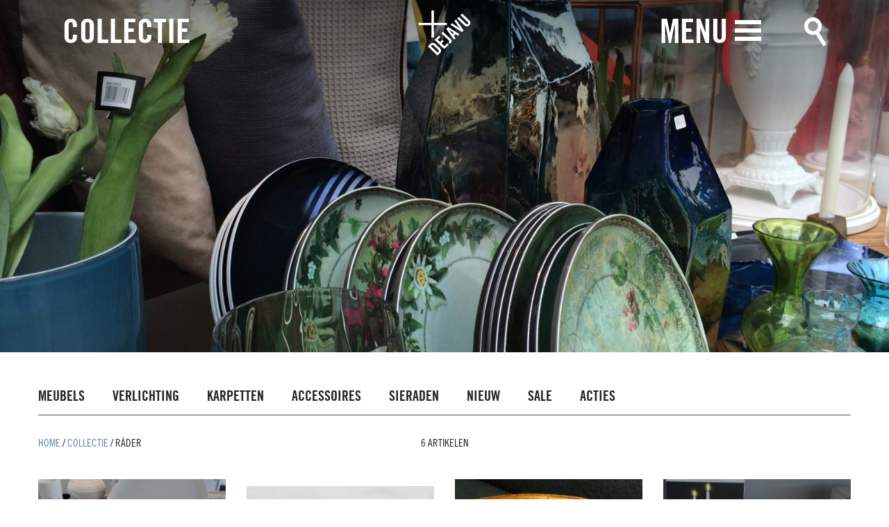

--- FILE ---
content_type: text/html; charset=UTF-8
request_url: https://www.dejavu.nl/merk/rader/
body_size: 8891
content:
<!doctype html>
<!-- ################################### -->
<!-- ##### Project by:             ##### -->
<!-- #####                         ##### -->
<!-- ##### Dot Red webdevelopment  ##### -->
<!-- ##### www.dotred.nl           ##### -->
<!-- #####                         ##### -->
<!-- ##### Copyright 2025          ##### -->
<!-- ################################### -->
<html class="no-js" lang="nl-NL">
<head>
	<title>Räder Archieven - Deja Vu</title>

	<meta charset="UTF-8"/>
	<meta http-equiv="X-UA-Compatible" content="IE=edge">

	<link rel="alternate" type="application/rss+xml" title="Deja Vu RSS2 Feed"
	      href="https://www.dejavu.nl/feed/"/>
	<link rel="pingback" href=""/>
	<meta name="viewport" content="width=device-width, initial-scale=1, minimal-ui">
	<meta name='robots' content='index, follow, max-image-preview:large, max-snippet:-1, max-video-preview:-1' />
	<style>img:is([sizes="auto" i], [sizes^="auto," i]) { contain-intrinsic-size: 3000px 1500px }</style>
	
	<!-- This site is optimized with the Yoast SEO plugin v26.4 - https://yoast.com/wordpress/plugins/seo/ -->
	<link rel="canonical" href="https://www.dejavu.nl/merk/rader/" />
	<meta property="og:locale" content="nl_NL" />
	<meta property="og:type" content="article" />
	<meta property="og:title" content="Räder Archieven - Deja Vu" />
	<meta property="og:url" content="https://www.dejavu.nl/merk/rader/" />
	<meta property="og:site_name" content="Deja Vu" />
	<meta name="twitter:card" content="summary_large_image" />
	<script type="application/ld+json" class="yoast-schema-graph">{"@context":"https://schema.org","@graph":[{"@type":"CollectionPage","@id":"https://www.dejavu.nl/merk/rader/","url":"https://www.dejavu.nl/merk/rader/","name":"Räder Archieven - Deja Vu","isPartOf":{"@id":"https://www.dejavu.nl/#website"},"primaryImageOfPage":{"@id":"https://www.dejavu.nl/merk/rader/#primaryimage"},"image":{"@id":"https://www.dejavu.nl/merk/rader/#primaryimage"},"thumbnailUrl":"https://www.dejavu.nl/user-files/uploads/2020/12/Raeder_porselein_dejavu-e1633450116181.jpg","breadcrumb":{"@id":"https://www.dejavu.nl/merk/rader/#breadcrumb"},"inLanguage":"nl-NL"},{"@type":"ImageObject","inLanguage":"nl-NL","@id":"https://www.dejavu.nl/merk/rader/#primaryimage","url":"https://www.dejavu.nl/user-files/uploads/2020/12/Raeder_porselein_dejavu-e1633450116181.jpg","contentUrl":"https://www.dejavu.nl/user-files/uploads/2020/12/Raeder_porselein_dejavu-e1633450116181.jpg","width":1500,"height":1500},{"@type":"BreadcrumbList","@id":"https://www.dejavu.nl/merk/rader/#breadcrumb","itemListElement":[{"@type":"ListItem","position":1,"name":"Home","item":"https://www.dejavu.nl/"},{"@type":"ListItem","position":2,"name":"Collectie","item":"https://www.dejavu.nl/collectie/"},{"@type":"ListItem","position":3,"name":"Räder"}]},{"@type":"WebSite","@id":"https://www.dejavu.nl/#website","url":"https://www.dejavu.nl/","name":"Deja Vu","description":"","potentialAction":[{"@type":"SearchAction","target":{"@type":"EntryPoint","urlTemplate":"https://www.dejavu.nl/?s={search_term_string}"},"query-input":{"@type":"PropertyValueSpecification","valueRequired":true,"valueName":"search_term_string"}}],"inLanguage":"nl-NL"}]}</script>
	<!-- / Yoast SEO plugin. -->


		<!-- This site uses the Google Analytics by MonsterInsights plugin v9.10.0 - Using Analytics tracking - https://www.monsterinsights.com/ -->
		<!-- Opmerking: MonsterInsights is momenteel niet geconfigureerd op deze site. De site eigenaar moet authenticeren met Google Analytics in de MonsterInsights instellingen scherm. -->
					<!-- No tracking code set -->
				<!-- / Google Analytics by MonsterInsights -->
		<link rel='stylesheet' id='wp-block-library-css' href='https://www.dejavu.nl/wp-includes/css/dist/block-library/style.min.css?ver=6.8.3' type='text/css' media='all' />
<style id='classic-theme-styles-inline-css' type='text/css'>
/*! This file is auto-generated */
.wp-block-button__link{color:#fff;background-color:#32373c;border-radius:9999px;box-shadow:none;text-decoration:none;padding:calc(.667em + 2px) calc(1.333em + 2px);font-size:1.125em}.wp-block-file__button{background:#32373c;color:#fff;text-decoration:none}
</style>
<style id='global-styles-inline-css' type='text/css'>
:root{--wp--preset--aspect-ratio--square: 1;--wp--preset--aspect-ratio--4-3: 4/3;--wp--preset--aspect-ratio--3-4: 3/4;--wp--preset--aspect-ratio--3-2: 3/2;--wp--preset--aspect-ratio--2-3: 2/3;--wp--preset--aspect-ratio--16-9: 16/9;--wp--preset--aspect-ratio--9-16: 9/16;--wp--preset--color--black: #000000;--wp--preset--color--cyan-bluish-gray: #abb8c3;--wp--preset--color--white: #ffffff;--wp--preset--color--pale-pink: #f78da7;--wp--preset--color--vivid-red: #cf2e2e;--wp--preset--color--luminous-vivid-orange: #ff6900;--wp--preset--color--luminous-vivid-amber: #fcb900;--wp--preset--color--light-green-cyan: #7bdcb5;--wp--preset--color--vivid-green-cyan: #00d084;--wp--preset--color--pale-cyan-blue: #8ed1fc;--wp--preset--color--vivid-cyan-blue: #0693e3;--wp--preset--color--vivid-purple: #9b51e0;--wp--preset--gradient--vivid-cyan-blue-to-vivid-purple: linear-gradient(135deg,rgba(6,147,227,1) 0%,rgb(155,81,224) 100%);--wp--preset--gradient--light-green-cyan-to-vivid-green-cyan: linear-gradient(135deg,rgb(122,220,180) 0%,rgb(0,208,130) 100%);--wp--preset--gradient--luminous-vivid-amber-to-luminous-vivid-orange: linear-gradient(135deg,rgba(252,185,0,1) 0%,rgba(255,105,0,1) 100%);--wp--preset--gradient--luminous-vivid-orange-to-vivid-red: linear-gradient(135deg,rgba(255,105,0,1) 0%,rgb(207,46,46) 100%);--wp--preset--gradient--very-light-gray-to-cyan-bluish-gray: linear-gradient(135deg,rgb(238,238,238) 0%,rgb(169,184,195) 100%);--wp--preset--gradient--cool-to-warm-spectrum: linear-gradient(135deg,rgb(74,234,220) 0%,rgb(151,120,209) 20%,rgb(207,42,186) 40%,rgb(238,44,130) 60%,rgb(251,105,98) 80%,rgb(254,248,76) 100%);--wp--preset--gradient--blush-light-purple: linear-gradient(135deg,rgb(255,206,236) 0%,rgb(152,150,240) 100%);--wp--preset--gradient--blush-bordeaux: linear-gradient(135deg,rgb(254,205,165) 0%,rgb(254,45,45) 50%,rgb(107,0,62) 100%);--wp--preset--gradient--luminous-dusk: linear-gradient(135deg,rgb(255,203,112) 0%,rgb(199,81,192) 50%,rgb(65,88,208) 100%);--wp--preset--gradient--pale-ocean: linear-gradient(135deg,rgb(255,245,203) 0%,rgb(182,227,212) 50%,rgb(51,167,181) 100%);--wp--preset--gradient--electric-grass: linear-gradient(135deg,rgb(202,248,128) 0%,rgb(113,206,126) 100%);--wp--preset--gradient--midnight: linear-gradient(135deg,rgb(2,3,129) 0%,rgb(40,116,252) 100%);--wp--preset--font-size--small: 13px;--wp--preset--font-size--medium: 20px;--wp--preset--font-size--large: 36px;--wp--preset--font-size--x-large: 42px;--wp--preset--spacing--20: 0.44rem;--wp--preset--spacing--30: 0.67rem;--wp--preset--spacing--40: 1rem;--wp--preset--spacing--50: 1.5rem;--wp--preset--spacing--60: 2.25rem;--wp--preset--spacing--70: 3.38rem;--wp--preset--spacing--80: 5.06rem;--wp--preset--shadow--natural: 6px 6px 9px rgba(0, 0, 0, 0.2);--wp--preset--shadow--deep: 12px 12px 50px rgba(0, 0, 0, 0.4);--wp--preset--shadow--sharp: 6px 6px 0px rgba(0, 0, 0, 0.2);--wp--preset--shadow--outlined: 6px 6px 0px -3px rgba(255, 255, 255, 1), 6px 6px rgba(0, 0, 0, 1);--wp--preset--shadow--crisp: 6px 6px 0px rgba(0, 0, 0, 1);}:where(.is-layout-flex){gap: 0.5em;}:where(.is-layout-grid){gap: 0.5em;}body .is-layout-flex{display: flex;}.is-layout-flex{flex-wrap: wrap;align-items: center;}.is-layout-flex > :is(*, div){margin: 0;}body .is-layout-grid{display: grid;}.is-layout-grid > :is(*, div){margin: 0;}:where(.wp-block-columns.is-layout-flex){gap: 2em;}:where(.wp-block-columns.is-layout-grid){gap: 2em;}:where(.wp-block-post-template.is-layout-flex){gap: 1.25em;}:where(.wp-block-post-template.is-layout-grid){gap: 1.25em;}.has-black-color{color: var(--wp--preset--color--black) !important;}.has-cyan-bluish-gray-color{color: var(--wp--preset--color--cyan-bluish-gray) !important;}.has-white-color{color: var(--wp--preset--color--white) !important;}.has-pale-pink-color{color: var(--wp--preset--color--pale-pink) !important;}.has-vivid-red-color{color: var(--wp--preset--color--vivid-red) !important;}.has-luminous-vivid-orange-color{color: var(--wp--preset--color--luminous-vivid-orange) !important;}.has-luminous-vivid-amber-color{color: var(--wp--preset--color--luminous-vivid-amber) !important;}.has-light-green-cyan-color{color: var(--wp--preset--color--light-green-cyan) !important;}.has-vivid-green-cyan-color{color: var(--wp--preset--color--vivid-green-cyan) !important;}.has-pale-cyan-blue-color{color: var(--wp--preset--color--pale-cyan-blue) !important;}.has-vivid-cyan-blue-color{color: var(--wp--preset--color--vivid-cyan-blue) !important;}.has-vivid-purple-color{color: var(--wp--preset--color--vivid-purple) !important;}.has-black-background-color{background-color: var(--wp--preset--color--black) !important;}.has-cyan-bluish-gray-background-color{background-color: var(--wp--preset--color--cyan-bluish-gray) !important;}.has-white-background-color{background-color: var(--wp--preset--color--white) !important;}.has-pale-pink-background-color{background-color: var(--wp--preset--color--pale-pink) !important;}.has-vivid-red-background-color{background-color: var(--wp--preset--color--vivid-red) !important;}.has-luminous-vivid-orange-background-color{background-color: var(--wp--preset--color--luminous-vivid-orange) !important;}.has-luminous-vivid-amber-background-color{background-color: var(--wp--preset--color--luminous-vivid-amber) !important;}.has-light-green-cyan-background-color{background-color: var(--wp--preset--color--light-green-cyan) !important;}.has-vivid-green-cyan-background-color{background-color: var(--wp--preset--color--vivid-green-cyan) !important;}.has-pale-cyan-blue-background-color{background-color: var(--wp--preset--color--pale-cyan-blue) !important;}.has-vivid-cyan-blue-background-color{background-color: var(--wp--preset--color--vivid-cyan-blue) !important;}.has-vivid-purple-background-color{background-color: var(--wp--preset--color--vivid-purple) !important;}.has-black-border-color{border-color: var(--wp--preset--color--black) !important;}.has-cyan-bluish-gray-border-color{border-color: var(--wp--preset--color--cyan-bluish-gray) !important;}.has-white-border-color{border-color: var(--wp--preset--color--white) !important;}.has-pale-pink-border-color{border-color: var(--wp--preset--color--pale-pink) !important;}.has-vivid-red-border-color{border-color: var(--wp--preset--color--vivid-red) !important;}.has-luminous-vivid-orange-border-color{border-color: var(--wp--preset--color--luminous-vivid-orange) !important;}.has-luminous-vivid-amber-border-color{border-color: var(--wp--preset--color--luminous-vivid-amber) !important;}.has-light-green-cyan-border-color{border-color: var(--wp--preset--color--light-green-cyan) !important;}.has-vivid-green-cyan-border-color{border-color: var(--wp--preset--color--vivid-green-cyan) !important;}.has-pale-cyan-blue-border-color{border-color: var(--wp--preset--color--pale-cyan-blue) !important;}.has-vivid-cyan-blue-border-color{border-color: var(--wp--preset--color--vivid-cyan-blue) !important;}.has-vivid-purple-border-color{border-color: var(--wp--preset--color--vivid-purple) !important;}.has-vivid-cyan-blue-to-vivid-purple-gradient-background{background: var(--wp--preset--gradient--vivid-cyan-blue-to-vivid-purple) !important;}.has-light-green-cyan-to-vivid-green-cyan-gradient-background{background: var(--wp--preset--gradient--light-green-cyan-to-vivid-green-cyan) !important;}.has-luminous-vivid-amber-to-luminous-vivid-orange-gradient-background{background: var(--wp--preset--gradient--luminous-vivid-amber-to-luminous-vivid-orange) !important;}.has-luminous-vivid-orange-to-vivid-red-gradient-background{background: var(--wp--preset--gradient--luminous-vivid-orange-to-vivid-red) !important;}.has-very-light-gray-to-cyan-bluish-gray-gradient-background{background: var(--wp--preset--gradient--very-light-gray-to-cyan-bluish-gray) !important;}.has-cool-to-warm-spectrum-gradient-background{background: var(--wp--preset--gradient--cool-to-warm-spectrum) !important;}.has-blush-light-purple-gradient-background{background: var(--wp--preset--gradient--blush-light-purple) !important;}.has-blush-bordeaux-gradient-background{background: var(--wp--preset--gradient--blush-bordeaux) !important;}.has-luminous-dusk-gradient-background{background: var(--wp--preset--gradient--luminous-dusk) !important;}.has-pale-ocean-gradient-background{background: var(--wp--preset--gradient--pale-ocean) !important;}.has-electric-grass-gradient-background{background: var(--wp--preset--gradient--electric-grass) !important;}.has-midnight-gradient-background{background: var(--wp--preset--gradient--midnight) !important;}.has-small-font-size{font-size: var(--wp--preset--font-size--small) !important;}.has-medium-font-size{font-size: var(--wp--preset--font-size--medium) !important;}.has-large-font-size{font-size: var(--wp--preset--font-size--large) !important;}.has-x-large-font-size{font-size: var(--wp--preset--font-size--x-large) !important;}
:where(.wp-block-post-template.is-layout-flex){gap: 1.25em;}:where(.wp-block-post-template.is-layout-grid){gap: 1.25em;}
:where(.wp-block-columns.is-layout-flex){gap: 2em;}:where(.wp-block-columns.is-layout-grid){gap: 2em;}
:root :where(.wp-block-pullquote){font-size: 1.5em;line-height: 1.6;}
</style>
<link rel='stylesheet' id='app-css' href='https://www.dejavu.nl/user-files/themes/dejavu/dist/css/app.min.css?ver=1521655971' type='text/css' media='all' />
<script type="text/javascript" src="https://www.dejavu.nl/user-files/themes/dejavu/js/lib/modernizr.min.js?ver=1.0.0" id="modernizr-js"></script>
<link rel="https://api.w.org/" href="https://www.dejavu.nl/wp-json/" /><link rel="icon" href="https://www.dejavu.nl/user-files/uploads/2017/06/cropped-dejavu-favicon-32x32.png" sizes="32x32" />
<link rel="icon" href="https://www.dejavu.nl/user-files/uploads/2017/06/cropped-dejavu-favicon-192x192.png" sizes="192x192" />
<link rel="apple-touch-icon" href="https://www.dejavu.nl/user-files/uploads/2017/06/cropped-dejavu-favicon-180x180.png" />
<meta name="msapplication-TileImage" content="https://www.dejavu.nl/user-files/uploads/2017/06/cropped-dejavu-favicon-270x270.png" />
</head>
<body itemscope itemtype="http://schema.org/WebPage" class="archive tax-merk term-rader term-35 wp-theme-dejavu">
<div id="ss-container">
	<a href="" class="back-to-top circle-arrow up"></a>
	<nav role="navigation" id="main-nav">
		<a href="" class="burger close toggle-main-nav"></a>
		<form role="search" method="get" class="search-form" action="https://www.dejavu.nl/">
	<input type="search" class="search-field"
	       placeholder="Zoek op product of merk"
	       value="" name="s"
	       title="Zoek op product of merk"/>
	<button type="submit" class="search-submit"></button>
</form>		<ul class="menu">
			<li class="menu-sizer medium-6 hidden"></li>
			<li id="nav-menu-item-626" class="main-menu-item  menu-item-even menu-item-depth-0 menu-item menu-item-type-post_type menu-item-object-page menu-item-home masonry-block"><a href="https://www.dejavu.nl/" class="menu-link main-menu-link">Home</a></li>
<li id="nav-menu-item-171" class="main-menu-item  menu-item-even menu-item-depth-0 menu-item menu-item-type-post_type menu-item-object-page menu-item-home menu-item-has-children masonry-block"><a href="https://www.dejavu.nl/" class="menu-link main-menu-link">Collectie</a>
<ul class="sub-menu">
	<li id="nav-menu-item-113" class="sub-menu-item  menu-item-odd menu-item-depth-1 menu-item menu-item-type-taxonomy menu-item-object-collectie_cat"><a href="https://www.dejavu.nl/collectie_cat/meubels/" class="menu-link sub-menu-link">Meubels</a></li>
	<li id="nav-menu-item-114" class="sub-menu-item  menu-item-odd menu-item-depth-1 menu-item menu-item-type-taxonomy menu-item-object-collectie_cat"><a href="https://www.dejavu.nl/collectie_cat/verlichting/" class="menu-link sub-menu-link">Verlichting</a></li>
	<li id="nav-menu-item-115" class="sub-menu-item  menu-item-odd menu-item-depth-1 menu-item menu-item-type-taxonomy menu-item-object-collectie_cat"><a href="https://www.dejavu.nl/collectie_cat/karpetten/" class="menu-link sub-menu-link">Karpetten</a></li>
	<li id="nav-menu-item-116" class="sub-menu-item  menu-item-odd menu-item-depth-1 menu-item menu-item-type-taxonomy menu-item-object-collectie_cat"><a href="https://www.dejavu.nl/collectie_cat/accessoriescadeaus/" class="menu-link sub-menu-link">Accessoires</a></li>
	<li id="nav-menu-item-117" class="sub-menu-item  menu-item-odd menu-item-depth-1 menu-item menu-item-type-taxonomy menu-item-object-collectie_cat"><a href="https://www.dejavu.nl/collectie_cat/sieraden/" class="menu-link sub-menu-link">Sieraden</a></li>
	<li id="nav-menu-item-118" class="sub-menu-item  menu-item-odd menu-item-depth-1 menu-item menu-item-type-taxonomy menu-item-object-collectie_cat"><a href="https://www.dejavu.nl/collectie_cat/nieuw/" class="menu-link sub-menu-link">Nieuw</a></li>
	<li id="nav-menu-item-120" class="sub-menu-item  menu-item-odd menu-item-depth-1 menu-item menu-item-type-taxonomy menu-item-object-collectie_cat"><a href="https://www.dejavu.nl/collectie_cat/sale/" class="menu-link sub-menu-link">Sale</a></li>
	<li id="nav-menu-item-119" class="sub-menu-item  menu-item-odd menu-item-depth-1 menu-item menu-item-type-taxonomy menu-item-object-collectie_cat"><a href="https://www.dejavu.nl/collectie_cat/actie/" class="menu-link sub-menu-link">Acties</a></li>
</ul>
</li>
<li id="nav-menu-item-50" class="main-menu-item  menu-item-even menu-item-depth-0 menu-item menu-item-type-post_type menu-item-object-page menu-item-has-children masonry-block"><a href="https://www.dejavu.nl/over-ons/" class="menu-link main-menu-link">Over ons</a>
<ul class="sub-menu">
	<li id="nav-menu-item-41" class="sub-menu-item  menu-item-odd menu-item-depth-1 menu-item menu-item-type-post_type menu-item-object-page"><a href="https://www.dejavu.nl/over-ons/de-winkel/" class="menu-link sub-menu-link"><strong>De winkel</strong></a></li>
	<li id="nav-menu-item-39" class="sub-menu-item  menu-item-odd menu-item-depth-1 menu-item menu-item-type-post_type menu-item-object-page"><a href="https://www.dejavu.nl/advies/" class="menu-link sub-menu-link"><strong>interieuradvies</strong></a></li>
	<li id="nav-menu-item-2808" class="sub-menu-item  menu-item-odd menu-item-depth-1 menu-item menu-item-type-post_type menu-item-object-page"><a href="https://www.dejavu.nl/over-ons/prijzen/" class="menu-link sub-menu-link"><strong>Prijzen</strong></a></li>
	<li id="nav-menu-item-564" class="sub-menu-item  menu-item-odd menu-item-depth-1 menu-item menu-item-type-post_type menu-item-object-page"><a href="https://www.dejavu.nl/over-ons/cadeaubon/" class="menu-link sub-menu-link"><strong>Cadeaubon</strong></a></li>
	<li id="nav-menu-item-45" class="sub-menu-item  menu-item-odd menu-item-depth-1 menu-item menu-item-type-post_type menu-item-object-page"><a href="https://www.dejavu.nl/over-ons/openingstijden/" class="menu-link sub-menu-link"><strong>openingstijden</strong></a></li>
	<li id="nav-menu-item-40" class="sub-menu-item  menu-item-odd menu-item-depth-1 menu-item menu-item-type-post_type menu-item-object-page"><a href="https://www.dejavu.nl/over-ons/contact/" class="menu-link sub-menu-link"><strong>Contact</strong></a></li>
	<li id="nav-menu-item-46" class="sub-menu-item  menu-item-odd menu-item-depth-1 menu-item menu-item-type-post_type menu-item-object-page"><a href="https://www.dejavu.nl/over-ons/vacatures/" class="menu-link sub-menu-link"><strong>Vacatures</strong></a></li>
</ul>
</li>
<li id="nav-menu-item-44" class="main-menu-item  menu-item-even menu-item-depth-0 menu-item menu-item-type-post_type menu-item-object-page menu-item-has-children masonry-block"><a href="https://www.dejavu.nl/nieuws/" class="menu-link main-menu-link">Nieuws</a>
<ul class="sub-menu">
	<li id="nav-menu-item-56" class="sub-menu-item  menu-item-odd menu-item-depth-1 menu-item menu-item-type-post_type menu-item-object-page"><a href="https://www.dejavu.nl/nieuws/nieuwsbrief/" class="menu-link sub-menu-link"><strong>Nieuws</strong>brief</a></li>
	<li id="nav-menu-item-58" class="sub-menu-item  menu-item-odd menu-item-depth-1 menu-item menu-item-type-custom menu-item-object-custom"><a target="_blank" href="https://www.facebook.com/dejavunijmegen" class="menu-link sub-menu-link">Facebook</a></li>
</ul>
</li>
<li id="nav-menu-item-108" class="main-menu-item  menu-item-even menu-item-depth-0 menu-item menu-item-type-post_type menu-item-object-page masonry-block"><a href="https://www.dejavu.nl/over-ons/merkenoverzicht/" class="menu-link main-menu-link">Merken</a></li>
		</ul>
	</nav>
	<header id="page-header">
		<div class="clearfix">
			<div class="columns">
				<nav role="navigation">
					<a href="https://www.dejavu.nl/" id="logo">
						<svg xmlns="http://www.w3.org/2000/svg" viewBox="0 0 498.4 434.5"><defs><style>.dejavu-logo{fill:#fff}</style></defs><path id="XMLID_25_" class="dejavu-logo" d="M147.4 141.5h124.5v-21.9H147.4V0h-22.8v119.6L0 119.5v21.9h124.6V261h22.8V141.5zm178.9 88.4l-33.2-43.8.3-.2 45.6 31.8-12.7 12.2zm29 37.6l-17.6-22.2 17.3-16.6 23.1 16.8 15.3-14.6L284.7 159l-19.6 18.8L340 282.1l15.3-14.6zm-67.8 41.1l13.7 13.2 5.2-5c17.4-16.7 14.2-28.8 2.5-40l-73.5-70.5-15.8 15.1 71.7 68.8c5.1 4.9 5.5 9.4-.6 15.3l-3.2 3.1zm-41.4 63.7l44-42.2-13.7-13.2-28.3 27.1-26.9-25.9 20.3-19.5-13.7-13.2-20.4 19.5-23.6-22.7 26.4-25.4-13.7-13.2-42.2 40.5 91.8 88.2zm98.1-270.4l52.2 72.1-.2.2-75.1-50.1-15.5 14.9 111 69.7 15.8-15.1L359.8 87l-15.6 14.9zM89.5 346.4l91.8 88.1 23.4-22.5c16.3-15.6 16-32.5-2.8-50.5l-36.3-34.9c-18.8-18.1-36.3-18.3-52.6-2.7l-23.5 22.5zm94.5 60.5l-65.8-63.2 5.5-5.3c8.4-8 14.5-7.8 24.2 1.5l40.2 38.6c9.7 9.3 9.9 15.1 1.5 23.2l-5.6 5.2zM369.8 77.3l68.7 65.9c15.8 15.1 33.6 14.6 48.6.2s15.5-31.5-.2-46.6l-68.7-65.9L402.4 46l69.3 66.5c6.7 6.5 7.4 12.2 1.6 17.7-5.7 5.5-11.7 4.9-18.5-1.6l-69.3-66.5-15.7 15.2z"/></svg>					</a>
				</nav>
			</div>
			<div class="columns medium-6 show-for-medium-up">
				<div class="toggle-collection-nav inline-block">
					<a href="" class="nav-title">Collectie</a>
					<div id="collection-nav">
						<ul id="menu-collectie-menu" class="menu"><li id="menu-item-186" class="margin-bottom menu-item menu-item-type-post_type_archive menu-item-object-collectie menu-item-186"><a href="https://www.dejavu.nl/collectie/">Toon Alles</a></li>
<li id="menu-item-173" class="menu-item menu-item-type-taxonomy menu-item-object-collectie_cat menu-item-has-children menu-item-173"><a href="https://www.dejavu.nl/collectie_cat/meubels/">Meubels</a>
<ul class="sub-menu">
	<li id="menu-item-178" class="menu-item menu-item-type-taxonomy menu-item-object-collectie_cat menu-item-178"><a href="https://www.dejavu.nl/collectie_cat/kasten/">Kasten</a></li>
	<li id="menu-item-179" class="menu-item menu-item-type-taxonomy menu-item-object-collectie_cat menu-item-179"><a href="https://www.dejavu.nl/collectie_cat/banken/">Banken</a></li>
	<li id="menu-item-180" class="menu-item menu-item-type-taxonomy menu-item-object-collectie_cat menu-item-180"><a href="https://www.dejavu.nl/collectie_cat/stoelen/">Stoelen</a></li>
	<li id="menu-item-181" class="menu-item menu-item-type-taxonomy menu-item-object-collectie_cat menu-item-181"><a href="https://www.dejavu.nl/collectie_cat/fauteuils/">Fauteuils</a></li>
	<li id="menu-item-182" class="menu-item menu-item-type-taxonomy menu-item-object-collectie_cat menu-item-182"><a href="https://www.dejavu.nl/collectie_cat/eettafels/">Eettafels</a></li>
	<li id="menu-item-183" class="menu-item menu-item-type-taxonomy menu-item-object-collectie_cat menu-item-183"><a href="https://www.dejavu.nl/collectie_cat/salontafels/">Salontafels</a></li>
</ul>
</li>
<li id="menu-item-174" class="menu-item menu-item-type-taxonomy menu-item-object-collectie_cat menu-item-174"><a href="https://www.dejavu.nl/collectie_cat/verlichting/">Verlichting</a></li>
<li id="menu-item-175" class="menu-item menu-item-type-taxonomy menu-item-object-collectie_cat menu-item-175"><a href="https://www.dejavu.nl/collectie_cat/karpetten/">Karpetten</a></li>
<li id="menu-item-176" class="menu-item menu-item-type-taxonomy menu-item-object-collectie_cat menu-item-has-children menu-item-176"><a href="https://www.dejavu.nl/collectie_cat/accessoriescadeaus/">Accessoires</a>
<ul class="sub-menu">
	<li id="menu-item-3160" class="menu-item menu-item-type-taxonomy menu-item-object-collectie_cat menu-item-3160"><a href="https://www.dejavu.nl/collectie_cat/etendrinken/">eten/drinken</a></li>
	<li id="menu-item-3162" class="menu-item menu-item-type-taxonomy menu-item-object-collectie_cat menu-item-3162"><a href="https://www.dejavu.nl/collectie_cat/vazen/">vazen</a></li>
	<li id="menu-item-3163" class="menu-item menu-item-type-taxonomy menu-item-object-collectie_cat menu-item-3163"><a href="https://www.dejavu.nl/collectie_cat/kandelaars/">kandelaars</a></li>
	<li id="menu-item-3161" class="menu-item menu-item-type-taxonomy menu-item-object-collectie_cat menu-item-3161"><a href="https://www.dejavu.nl/collectie_cat/klokken/">klokken</a></li>
	<li id="menu-item-3166" class="menu-item menu-item-type-taxonomy menu-item-object-collectie_cat menu-item-3166"><a href="https://www.dejavu.nl/collectie_cat/textiel/">textiel</a></li>
	<li id="menu-item-3165" class="menu-item menu-item-type-taxonomy menu-item-object-collectie_cat menu-item-3165"><a href="https://www.dejavu.nl/collectie_cat/tassen/">tassen</a></li>
	<li id="menu-item-3164" class="menu-item menu-item-type-taxonomy menu-item-object-collectie_cat menu-item-3164"><a href="https://www.dejavu.nl/collectie_cat/wanddecoratie-accessories-cadeaus/">wanddeco</a></li>
	<li id="menu-item-3167" class="menu-item menu-item-type-taxonomy menu-item-object-collectie_cat menu-item-3167"><a href="https://www.dejavu.nl/collectie_cat/divers/">cadeaus divers</a></li>
</ul>
</li>
<li id="menu-item-177" class="menu-item menu-item-type-taxonomy menu-item-object-collectie_cat menu-item-has-children menu-item-177"><a href="https://www.dejavu.nl/collectie_cat/sieraden/">Sieraden</a>
<ul class="sub-menu">
	<li id="menu-item-3168" class="menu-item menu-item-type-taxonomy menu-item-object-collectie_cat menu-item-3168"><a href="https://www.dejavu.nl/collectie_cat/colliers/">Sieraden</a></li>
	<li id="menu-item-3169" class="menu-item menu-item-type-taxonomy menu-item-object-collectie_cat menu-item-3169"><a href="https://www.dejavu.nl/collectie_cat/horloges/">horloges</a></li>
</ul>
</li>
<li id="menu-item-3159" class="menu-item menu-item-type-taxonomy menu-item-object-collectie_cat menu-item-3159"><a href="https://www.dejavu.nl/collectie_cat/nieuw/">Nieuw</a></li>
<li id="menu-item-3158" class="menu-item menu-item-type-taxonomy menu-item-object-collectie_cat menu-item-3158"><a href="https://www.dejavu.nl/collectie_cat/sale/">Sale</a></li>
<li id="menu-item-3157" class="menu-item menu-item-type-taxonomy menu-item-object-collectie_cat menu-item-3157"><a href="https://www.dejavu.nl/collectie_cat/actie/">Acties</a></li>
<li id="menu-item-3113" class="menu-item menu-item-type-post_type menu-item-object-page menu-item-3113"><a href="https://www.dejavu.nl/over-ons/merkenoverzicht/">Merken</a></li>
</ul>					</div>
				</div>
			</div>
			<div class="columns medium-5 text-right">
				<a href="" class="nav-title toggle-main-nav">Menu<span class="burger-bg"><span
							class="burger"></span></span></a>
			</div>
			<div class="columns medium-1 text-right show-for-medium-up">
				<a href="" class="toggle-main-nav icon-search">
					<svg xmlns="http://www.w3.org/2000/svg" width="32.1" height="41.6" viewBox="0 0 32.1 41.6"><style>.st0{fill:none;stroke:#fff;stroke-width:5.4}.st1{fill:#fff}</style><circle id="XMLID_18_" class="st0 stroke-black" cx="12.6" cy="12.6" r="9.9"/><path id="XMLID_17_" transform="scale(-1) rotate(57.999 53.926 -42.223)" class="st1 fill-black" d="M11.3 27.2h24.3v5.4H11.3z"/></svg>				</a>
			</div>
		</div>
	</header>
	<div id="site-container">
		<div class="relative">
			<div id="content" data-body-classes="archive tax-merk term-rader term-35 wp-theme-dejavu">
										<div class="relative top-gradient">
							<div class="header-slider clearfix">
																			<div class="slide">
												<div class="image-container itc-container itc-e38e39cbb181daebdc35a0be7cec8f72"><img class="lazy-load" src="[data-uri]" data-interchange="[https://www.dejavu.nl/user-files/uploads/cache/IMG_2918-e1480676579778-nae5azr9jjj32tzu9kjgpe0xkdnp2owf3vtjc7qbnk.jpg, (default)], [https://www.dejavu.nl/user-files/uploads/cache/IMG_2918-e1480676579778-nae5azrg642oj6k481arj40knagwy2qb7vlzihn1ek.jpg, (medium)], [https://www.dejavu.nl/user-files/uploads/cache/IMG_2918-e1480676579778-nae5azribaq7hg3zjg0cajr6gvb65dt8g2prer112a.jpg, (large)], [https://www.dejavu.nl/user-files/uploads/cache/IMG_2918-e1480676579778-nae5azrn6pukews5azv9p9m034b4ayhg3eyvwljopa.jpg, (xlarge)], [https://www.dejavu.nl/user-files/uploads/cache/IMG_2918-e1480676579778-nae5azryvq3mo4p4xfav1gd39gylzx39hwrmzhk740.jpg, (xxlarge)]" alt="img_2918"  /></div><style>.itc-container{position:relative;width:100%;display:block;}.itc-container img{position:absolute;left:0;top:0;width:100%;height:100%;}.grid-small .itc-e38e39cbb181daebdc35a0be7cec8f72{padding-bottom:66.666666666667%;}.grid-medium .itc-e38e39cbb181daebdc35a0be7cec8f72{padding-bottom:39.6484375%;}.grid-large .itc-e38e39cbb181daebdc35a0be7cec8f72{padding-bottom:39.75%;}.grid-xlarge .itc-e38e39cbb181daebdc35a0be7cec8f72{padding-bottom:39.6875%;}.grid-xxlarge .itc-e38e39cbb181daebdc35a0be7cec8f72{padding-bottom:30%;}</style>											</div>
																		</div>
													</div>
										<main role="main">
<div class="row">
	<div class="columns">
		<div id="title-bar">
			<ul id="cat-nav" class="clearfix">
									<li class="cat-item cat-item-2"><a href="https://www.dejavu.nl/collectie_cat/meubels/">Meubels</a>
</li>
	<li class="cat-item cat-item-3"><a href="https://www.dejavu.nl/collectie_cat/verlichting/">Verlichting</a>
</li>
	<li class="cat-item cat-item-4"><a href="https://www.dejavu.nl/collectie_cat/karpetten/">Karpetten</a>
</li>
	<li class="cat-item cat-item-5"><a href="https://www.dejavu.nl/collectie_cat/accessoriescadeaus/">Accessoires</a>
</li>
	<li class="cat-item cat-item-6"><a href="https://www.dejavu.nl/collectie_cat/sieraden/">Sieraden</a>
</li>
	<li class="cat-item cat-item-7"><a href="https://www.dejavu.nl/collectie_cat/nieuw/">Nieuw</a>
</li>
	<li class="cat-item cat-item-9"><a href="https://www.dejavu.nl/collectie_cat/sale/">Sale</a>
</li>
	<li class="cat-item cat-item-8"><a href="https://www.dejavu.nl/collectie_cat/actie/">Acties</a>
</li>
			</ul>
		</div>
	</div>
</div>
<div class="row">
	<div class="columns medium-6 large-5">
		<div id="breadcrumb">
			
<p id="breadcrumbs"><span><span><a href="https://www.dejavu.nl/">Home</a></span> / <span><a href="https://www.dejavu.nl/collectie/">Collectie</a></span> / <span class="breadcrumb_last" aria-current="page">Räder</span></span></p>
</div>	</div>
	<div class="columns medium-6 large-2 text-right large-text-center found-posts show-for-medium-up">
		6 Artikelen	</div>
	<div class="columns large-5 text-right found-posts show-for-large-up">
			</div>
</div>
<div class="collection-feed">
	<div class="row">
						<div class="columns medium-4 large-3 end collection-block">
					<article class="post-6870 collectie type-collectie status-publish has-post-thumbnail hentry collectie_cat-divers merk-rader" itemscope itemtype="http://schema.org/Product">
						<a href="https://www.dejavu.nl/collectie/collectie-wit-porselein/" itemprop="url" class="fancybox no-address">
							<div class="scale-image">
								<div class="image-container itc-container itc-751f15dc17ef358c85f940aaa6bb342c"><img class="lazy-load" src="[data-uri]" data-interchange="[https://www.dejavu.nl/user-files/uploads/cache/Raeder_porselein_dejavu-e1633450116181-pe4ipfho7qe5jppjvaibar9gzvob3ltfbankkgayt4.jpg, (default)]" alt="collectie wit porselein" itemprop="image" /></div><style>.grid-small .itc-751f15dc17ef358c85f940aaa6bb342c{padding-bottom:100%;}</style>							</div>
						</a>
						<header class="row">
							<div class="columns medium-7">
								<span class="brand"
								      itemprop="brand">Räder</span>
							</div>
							<div class="columns medium-5 text-right">
								<h1 itemprop="name">teer wit</h1>
							</div>
						</header>
					</article>
				</div>
								<div class="columns medium-4 large-3 end collection-block">
					<article class="post-2717 collectie type-collectie status-publish has-post-thumbnail hentry collectie_cat-divers merk-rader" itemscope itemtype="http://schema.org/Product">
						<a href="https://www.dejavu.nl/collectie/gelukspopje-angel-to-go/" itemprop="url" class="fancybox no-address">
							<div class="scale-image">
								<div class="image-container itc-container itc-91cfe7d0c9336937bcc46062b5ec1c91"><img class="lazy-load" src="[data-uri]" data-interchange="[https://www.dejavu.nl/user-files/uploads/cache/rader-angel-to-go-Deja-Vu-nae71v6khnr647pd477jqmrtlmcqkfy46ysh1uieyy.jpg, (default)]" alt="gelukspopje <strong>angel to go</strong>" itemprop="image" /></div><style>.grid-small .itc-91cfe7d0c9336937bcc46062b5ec1c91{padding-bottom:96.333333333333%;}</style>							</div>
						</a>
						<header class="row">
							<div class="columns medium-7">
								<span class="brand"
								      itemprop="brand">Räder</span>
							</div>
							<div class="columns medium-5 text-right">
								<h1 itemprop="name">angel to go</h1>
							</div>
						</header>
					</article>
				</div>
								<div class="columns medium-4 large-3 end collection-block">
					<article class="post-4990 collectie type-collectie status-publish has-post-thumbnail hentry collectie_cat-etendrinken collectie_cat-divers merk-rader" itemscope itemtype="http://schema.org/Product">
						<a href="https://www.dejavu.nl/collectie/witte-kerst/" itemprop="url" class="fancybox no-address">
							<div class="scale-image">
								<div class="image-container itc-container itc-751f15dc17ef358c85f940aaa6bb342c"><img class="lazy-load" src="[data-uri]" data-interchange="[https://www.dejavu.nl/user-files/uploads/cache/rader_porselein_dejavu-e1576150887697-oi24shtfekwiieju3uiko2v3f1w5bbbtqdre9acn94.jpg, (default)]" alt="porselein" itemprop="image" /></div><style>.grid-small .itc-751f15dc17ef358c85f940aaa6bb342c{padding-bottom:100%;}</style>							</div>
						</a>
						<header class="row">
							<div class="columns medium-7">
								<span class="brand"
								      itemprop="brand">Räder</span>
							</div>
							<div class="columns medium-5 text-right">
								<h1 itemprop="name">porselein</h1>
							</div>
						</header>
					</article>
				</div>
								<div class="columns medium-4 large-3 end collection-block">
					<article class="post-4032 collectie type-collectie status-publish has-post-thumbnail hentry collectie_cat-etendrinken merk-rader" itemscope itemtype="http://schema.org/Product">
						<a href="https://www.dejavu.nl/collectie/porselein-serie/" itemprop="url" class="fancybox no-address">
							<div class="scale-image">
								<div class="image-container itc-container itc-751f15dc17ef358c85f940aaa6bb342c"><img class="lazy-load" src="[data-uri]" data-interchange="[https://www.dejavu.nl/user-files/uploads/cache/Raeder_porselein_dejavu-ni313ha3z99drl7auapueung9n5u2n7dva446dd7zs.jpg, (default)]" alt="porselein serie" itemprop="image" /></div><style>.grid-small .itc-751f15dc17ef358c85f940aaa6bb342c{padding-bottom:100%;}</style>							</div>
						</a>
						<header class="row">
							<div class="columns medium-7">
								<span class="brand"
								      itemprop="brand">Räder</span>
							</div>
							<div class="columns medium-5 text-right">
								<h1 itemprop="name">fijn porselein</h1>
							</div>
						</header>
					</article>
				</div>
								<div class="columns medium-4 large-3 end collection-block">
					<article class="post-208 collectie type-collectie status-publish has-post-thumbnail hentry collectie_cat-etendrinken collectie_cat-accessoriescadeaus merk-rader" itemscope itemtype="http://schema.org/Product">
						<a href="https://www.dejavu.nl/collectie/rader-porselein/" itemprop="url" class="fancybox no-address">
							<div class="scale-image">
								<div class="image-container itc-container itc-751f15dc17ef358c85f940aaa6bb342c"><img class="lazy-load" src="[data-uri]" data-interchange="[https://www.dejavu.nl/user-files/uploads/cache/rader_vogelkommetje_dejavu-nae5idrj2psusuaq3ptc24tb9ttr7moi8cho8us0c8.jpeg, (default)]" alt="kom <strong>vogels</strong>" itemprop="image" /></div><style>.grid-small .itc-751f15dc17ef358c85f940aaa6bb342c{padding-bottom:100%;}</style>							</div>
						</a>
						<header class="row">
							<div class="columns medium-7">
								<span class="brand"
								      itemprop="brand">Räder</span>
							</div>
							<div class="columns medium-5 text-right">
								<h1 itemprop="name">vogelkommetje</h1>
							</div>
						</header>
					</article>
				</div>
								<div class="columns medium-4 large-3 end collection-block">
					<article class="post-2380 collectie type-collectie status-publish has-post-thumbnail hentry collectie_cat-etendrinken merk-rader" itemscope itemtype="http://schema.org/Product">
						<a href="https://www.dejavu.nl/collectie/schaal-huisje/" itemprop="url" class="fancybox no-address">
							<div class="scale-image">
								<div class="image-container itc-container itc-751f15dc17ef358c85f940aaa6bb342c"><img class="lazy-load" src="[data-uri]" data-interchange="[https://www.dejavu.nl/user-files/uploads/cache/raeder_bak-haus_dejavu-naeeqj0g26hfcdu5lsefmtg00eq05a9y8bde5savnc.jpeg, (default)]" alt="schaal <strong>huisje</strong>" itemprop="image" /></div><style>.grid-small .itc-751f15dc17ef358c85f940aaa6bb342c{padding-bottom:100%;}</style>							</div>
						</a>
						<header class="row">
							<div class="columns medium-7">
								<span class="brand"
								      itemprop="brand">Räder</span>
							</div>
							<div class="columns medium-5 text-right">
								<h1 itemprop="name">schaal huisje</h1>
							</div>
						</header>
					</article>
				</div>
					</div>
</div>
<footer id="page-footer">
	<div class="row show-for-medium-up">
		<div class="columns medium-6">
			<div class="image-container itc-container itc-133fd670161cbbe91574b5f7b7831831"><img class="lazy-load" src="[data-uri]" data-interchange="[https://www.dejavu.nl/user-files/uploads/cache/Vilaz-balmora-dv-rckc8uqn951a16hjinpn6t7x7ndqsa2zc5njwihyvu.jpg, (medium)]" alt="Vilaz balmora dv"  /></div><style>.grid-medium .itc-133fd670161cbbe91574b5f7b7831831{padding-bottom:46.491228070175%;}</style>		</div>
		<div class="columns medium-6">
			<div class="image-container itc-container itc-f5e4c1544fd43196298c5530c2bd301c"><img class="lazy-load" src="[data-uri]" data-interchange="[https://www.dejavu.nl/user-files/uploads/cache/tweede-dv2-qz5y3ds4uiqdj9ge7j0nc6f08f9ykgz8768saxaqca.jpg, (medium)]" alt="tweede dv2"  /></div><style>.grid-medium .itc-f5e4c1544fd43196298c5530c2bd301c{padding-bottom:46.491228070175%;}</style>		</div>
	</div>
	<div class="row mt5e">
		<div class="columns medium-6 large-2">
			<h3 class="header-uppercase header-36 header-bold">Contact</h3>
			<div class="unreset-css"><p><strong>DEJA VU</strong><br />
<strong> Houtstraat 57</strong><br />
<strong> 6511 JM Nijmegen</strong></p>
<p>t <a href="tel:0243239493">024 – 323 94 93</a></p>
<p><a href="mailto:info@dejavu.nl">info@dejavu.nl</a><br />
<a href="http://www.dejavu.nl">www.dejavu.nl</a></p>
</div>		</div>
		<div class="columns medium-6 large-4">
			<h3 class="header-uppercase header-36 header-bold">Openingstijden</h3>
			<div class="unreset-css"><p><strong>We ontvangen je graag bij Deja Vu!</strong></p>
<p><strong>Openingstijden:</strong></p>
<p>dinsdag t/m vrijdag van 10 – 17.30 uur<br />
zaterdag van 10 &#8211; 17 uur<br />
1e zondag van de maand van 13 – 17 uur</p>
<p>Extra koopzondagen: 23 november, 30 november, 14 december, 21 december, 28 december</p>
<p>Op 24 en 31 december sluit Deja Vu om 16.00 uur.</p>
<p>&nbsp;</p>
<p>&nbsp;</p>
<p>&nbsp;</p>
<p>&nbsp;</p>
<p>&nbsp;</p>
<p><strong> </strong></p>
<p>&nbsp;</p>
<p>&nbsp;</p>
<p><strong> </strong></p>
</div>		</div>
		<div class="columns medium-6 large-3">
			<h3 class="header-uppercase header-36 header-bold">Nieuwsbrief</h3>
			<div class="unreset-css"><p>Wil je op de hoogte blijven van bijzondere activiteiten en aanbiedingen? Geef je dan op voor onze Nieuwsbrief:</p>
</div>				<!--End mc_embed_signup-->
	<form action="//dejavu.us16.list-manage.com/subscribe/post?u=b33c58498ae1abe97134e9b99&amp;id=fb05a6a4a6" method="post" name="mc-embedded-subscribe-form" class="validate" target="_blank" novalidate>
		<div class="search-form nb-form">
			<input type="email" placeholder="Emailadres" value="" name="EMAIL" class="required email">
			<div style="position: absolute; left: -5000px;" aria-hidden="true"><input type="text" name="b_b33c58498ae1abe97134e9b99_fb05a6a4a6" tabindex="-1" value=""></div>
			<input type="submit"  name="subscribe" class="button" value="" />
		</div>
	</form>
		</div>
		<div class="columns medium-6 large-3">
			<h3 class="header-uppercase header-36 header-bold">Social</h3>
			<div class="unreset-css">
				<p>Volg ons ook online</p>
			</div>
			<ul class="social-media mt2e">
				<li><a href="https://www.facebook.com/dejavunijmegen" target="_blank"><span class="social-facebook"></span></a></li>								<li><a href="https://www.instagram.com/dejavunijmegen/" target="_blank"><span class="social-instagram"></span></a></li>			</ul>
		</div>
	</div>
	<div class="row mt3e">
		<div class="columns text-center">
			<img
				src="https://www.dejavu.nl/user-files/themes/dejavu/dist/svg/logo-footer.svg" alt="">
		</div>
	</div>
	<div class="row credits">
		<div class="columns medium-4 medium-offset-4 text-center">
			<div class="footer-nav">
				<ul id="menu-footermenu" class="menu"><li id="menu-item-72" class="menu-item menu-item-type-custom menu-item-object-custom menu-item-72"><a href="/">Dejavu.nl</a></li>
<li id="menu-item-71" class="menu-item menu-item-type-post_type menu-item-object-page menu-item-71"><a href="https://www.dejavu.nl/disclaimer/"><strong>Disclaimer</strong></a></li>
</ul>			</div>
		</div>
		<div class="columns medium-4 small-text-center medium-text-right">
			<div class="footer-nav">
				<ul>
					<li>Ontwerp <a href="http://www.marloesdelaat.nl" target="_blank">Marloes de Laat</a></li>
					<li>Code <a
							href="http://www.dotred.nl" target="_blank">Dot Red</a></li>
				</ul>
			</div>
		</div>
	</div>
</footer>
</div>
</main>

</div>
</div>
<script type="speculationrules">
{"prefetch":[{"source":"document","where":{"and":[{"href_matches":"\/*"},{"not":{"href_matches":["\/wp-*.php","\/wp-admin\/*","\/user-files\/uploads\/*","\/user-files\/*","\/user-files\/plugins\/*","\/user-files\/themes\/dejavu\/*","\/*\\?(.+)"]}},{"not":{"selector_matches":"a[rel~=\"nofollow\"]"}},{"not":{"selector_matches":".no-prefetch, .no-prefetch a"}}]},"eagerness":"conservative"}]}
</script>
<script type="text/javascript" src="https://www.dejavu.nl/user-files/themes/dejavu/js/lib/jquery.min.js?ver=1.0.0" id="jquery-js"></script>
<script type="text/javascript" id="app-js-extra">
/* <![CDATA[ */
var wp_ajax = {"ajaxurl":"https:\/\/www.dejavu.nl\/wp-admin\/admin-ajax.php","hostname":"https:\/\/www.dejavu.nl","template_dir":"https:\/\/www.dejavu.nl\/user-files\/themes\/dejavu"};
/* ]]> */
</script>
<script type="text/javascript" src="https://www.dejavu.nl/user-files/themes/dejavu/dist/js/app.min.js?ver=1521552672" id="app-js"></script>
</body>
</html>

--- FILE ---
content_type: text/css
request_url: https://www.dejavu.nl/user-files/themes/dejavu/dist/css/app.min.css?ver=1521655971
body_size: 14409
content:
@charset "UTF-8";/*! fancyBox v2.1.5 fancyapps.com | fancyapps.com/fancybox/#license */.unreset-css caption,.unreset-css center,.unreset-css th,.wp-caption{text-align:center}.clearfix,.image-container{zoom:1}h1,h2,h3,h4,h5,h6,p{text-rendering:optimizeLegibility}*,.slick-slider,:after,:before{box-sizing:border-box}.fancybox-nav,.slick-slider{-webkit-tap-highlight-color:transparent}.slick-list:focus,a{outline:0}.header-uppercase,.unreset-css h2,abbr,acronym{text-transform:uppercase}.clear,.clear-both,.clearfix:after,.collection-block:nth-child(4n+1),.row .row.collapse:after,.row .row:after,.row:after,.slick-track:after,hr{clear:both}.article-date,.ps-container.ps-in-scrolling,.ps-container:hover.ps-in-scrolling,.slick-slide.dragging img{pointer-events:none}.fancybox-image,.fancybox-inner,.fancybox-nav,.fancybox-nav span,.fancybox-outer,.fancybox-skin,.fancybox-tmp,.fancybox-wrap,.fancybox-wrap iframe,.fancybox-wrap object{padding:0;margin:0;border:0;outline:0;vertical-align:top}.fancybox-wrap{position:absolute;top:0;left:0;z-index:8020}.fancybox-inner,.fancybox-outer,.fancybox-skin{position:relative}.fancybox-skin{background:#f9f9f9;color:#444;text-shadow:none;-webkit-border-radius:4px;-moz-border-radius:4px}.fancybox-opened{z-index:8030}.fancybox-opened .fancybox-skin{-webkit-box-shadow:0 10px 25px rgba(0,0,0,.5);-moz-box-shadow:0 10px 25px rgba(0,0,0,.5);box-shadow:0 10px 25px rgba(0,0,0,.5)}.fancybox-inner{overflow:hidden}.fancybox-type-iframe .fancybox-inner{-webkit-overflow-scrolling:touch}.fancybox-error{color:#444;font:14px/20px "Helvetica Neue",Helvetica,Arial,sans-serif;margin:0;padding:15px;white-space:nowrap}.fancybox-iframe,.fancybox-image{display:block;width:100%;height:100%}.fancybox-image{max-width:100%;max-height:100%}#fancybox-loading{position:fixed;top:50%;left:50%;margin-top:-22px;margin-left:-22px;background-position:0 -108px;opacity:.8;cursor:pointer;z-index:8060}.fancybox-close,.fancybox-nav,.fancybox-nav span{z-index:8040;position:absolute;cursor:pointer}#fancybox-loading div{width:44px;height:44px}.fancybox-nav{top:0;width:40%;height:100%;text-decoration:none}.fancybox-prev{left:0}.fancybox-next{right:0}.fancybox-nav span{top:50%;width:36px;height:34px;margin-top:-18px;visibility:hidden}.fancybox-prev span{left:10px;background-position:0 -36px}.fancybox-next span{right:10px;background-position:0 -72px}.fancybox-nav:hover span{visibility:visible}.fancybox-tmp{position:absolute;top:-99999px;left:-99999px;visibility:hidden;max-width:99999px;max-height:99999px;overflow:visible!important}.fancybox-lock,.fancybox-lock body{overflow:hidden!important}.fancybox-lock{width:auto}.fancybox-lock-test{overflow-y:hidden!important}.fancybox-overlay{position:absolute;top:0;left:0;overflow:hidden;display:none;z-index:8010}.fancybox-overlay-fixed{position:fixed;bottom:0;right:0}.fancybox-lock .fancybox-overlay{overflow:auto;overflow-y:scroll}.fancybox-title{visibility:hidden;font:400 13px/20px "Helvetica Neue",Helvetica,Arial,sans-serif;position:relative;text-shadow:none;z-index:8050}.fancybox-opened .fancybox-title{visibility:visible}.fancybox-title-float-wrap{position:absolute;bottom:0;right:50%;margin-bottom:-35px;z-index:8050;text-align:center}.fancybox-title-float-wrap .child{display:inline-block;margin-right:-100%;padding:2px 20px;background:0 0;background:rgba(0,0,0,.8);-webkit-border-radius:15px;-moz-border-radius:15px;border-radius:15px;text-shadow:0 1px 2px #222;color:#FFF;font-weight:700;line-height:24px;white-space:nowrap}.aligncenter,.unreset-css address,.unreset-css blockquote,.unreset-css center,.unreset-css dd,.unreset-css dir,.unreset-css div,.unreset-css dl,.unreset-css dt,.unreset-css fieldset,.unreset-css form,.unreset-css frame,.unreset-css frameset,.unreset-css h1,.unreset-css h2,.unreset-css h3,.unreset-css h4,.unreset-css h5,.unreset-css h6,.unreset-css hr,.unreset-css menu,.unreset-css noframes,.unreset-css ol,.unreset-css p,.unreset-css pre,.unreset-css ul,article,aside,details,figcaption,figure,footer,header,hgroup,menu,nav,section{display:block}.fancybox-title-outside-wrap{position:relative;margin-top:10px;color:#fff}.fancybox-title-inside-wrap{padding-top:10px}.fancybox-title-over-wrap{position:absolute;bottom:0;left:0;color:#fff;padding:10px;background:#000;background:rgba(0,0,0,.8)}a,abbr,acronym,address,applet,article,aside,audio,b,big,blockquote,body,canvas,caption,center,cite,code,dd,del,details,dfn,div,dl,dt,em,embed,fieldset,figcaption,figure,footer,form,h1,h2,h3,h4,h5,h6,header,hgroup,html,i,iframe,img,ins,kbd,label,legend,li,mark,menu,nav,object,ol,output,p,pre,q,ruby,s,samp,section,small,span,strike,strong,sub,summary,sup,table,tbody,td,tfoot,th,thead,time,tr,tt,u,ul,var,video{margin:0;padding:0;border:0;font:inherit;vertical-align:baseline}.unreset-css b,.unreset-css strong,.unreset-css th{font-weight:bolder}.antialiased,html{-webkit-font-smoothing:antialiased;-moz-osx-font-smoothing:grayscale}ol,ul{list-style:none}blockquote,q{quotes:none}blockquote:after,blockquote:before,q:after,q:before{content:'';content:none}table{border-collapse:collapse;border-spacing:0}.circle-arrow:before,.fancybox-close:before,.search-form button[type=submit]:before,.search-form input[type=submit]:before,.slick-arrow.slick-next:before,.slick-arrow.slick-prev:before,.svg-arrow-down,.svg-arrow-search,.svg-arrow-search-blue,.svg-icon-close,.svg-slider-next,.svg-slider-prev{background:url(../svg/sprite.svg) no-repeat}.circle-arrow:before,.svg-arrow-down{background-position:0 0}.circle-arrow:before,.svg-arrow-down-dims{width:26px;height:15.2px}.search-form button[type=submit]:before,.search-form input[type=submit]:before,.svg-arrow-search-blue-dims,.svg-arrow-search-dims{width:12.6px;height:21.6px}.search-form button[type=submit]:before,.search-form input[type=submit]:before,.svg-arrow-search{background-position:20.73365231259968% 9.501187648456057%}.svg-arrow-search-blue{background-position:31.10047846889952% 22.565320665083135%}.fancybox-close:before,.svg-icon-close{background-position:43.77104377104377% 35.108250438853126%}.fancybox-close:before,.svg-icon-close-dims{width:19.2px;height:19.1px}.slick-arrow.slick-next:before,.slick-arrow.slick-prev:before,.svg-slider-next-dims,.svg-slider-prev-dims{width:32.1px;height:54.8px}.slick-arrow.slick-next:before,.svg-slider-next{background-position:67.98866855524079% 59.1715976331361%}.slick-arrow.slick-prev:before,.svg-slider-prev{background-position:99.15014164305948% 99.85207100591717%}.aligncenter,div.aligncenter{display:block;margin:10px auto}.alignright{float:right;margin:10px 0 10px 10px}.alignleft{float:left;margin:10px 10px 10px 0}.aligncenter{margin:10px auto}.wp-caption{background:#fff;border:1px solid #f0f0f0;max-width:96%;padding:10px 3px}.wp-caption.alignleft,.wp-caption.alignnone{margin:10px 10px 10px 0}.wp-caption.alignright{margin:10px 0 10px 10px}.wp-caption img{border:0;height:auto;margin:0;max-width:98.5%;padding:0;width:auto}.clear,.clearfix:after,.clearfix:before{overflow:hidden;width:0;visibility:hidden}.wp-caption p.wp-caption-text{font-size:11px;line-height:17px;margin:0;padding:0 4px 5px}.unreset-css li{display:list-item}.unreset-css head{display:none}.unreset-css table{display:table;border-spacing:2px}.unreset-css tr{display:table-row}.unreset-css thead{display:table-header-group}.unreset-css tbody{display:table-row-group}.unreset-css tfoot{display:table-footer-group}.unreset-css col{display:table-column}.unreset-css colgroup{display:table-column-group}.unreset-css td,.unreset-css th{display:table-cell}.unreset-css caption{display:table-caption}.image-container,.unreset-css button,.unreset-css input,.unreset-css select,.unreset-css textarea{display:inline-block}.unreset-css body{margin:8px}.unreset-css blockquote,.unreset-css dir,.unreset-css dl,.unreset-css fieldset,.unreset-css form,.unreset-css menu,.unreset-css ol,.unreset-css p,.unreset-css ul{margin:1.12em 0}.unreset-css p:first-child{margin-top:0}.unreset-css p:last-child{margin-bottom:0}.unreset-css h5{margin:1.5em 0}.unreset-css h6{margin:1.67em 0}.unreset-css blockquote{margin-left:40px;margin-right:40px}.unreset-css address,.unreset-css cite,.unreset-css em,.unreset-css i,.unreset-css var{font-style:italic}.unreset-css code,.unreset-css kbd,.unreset-css pre,.unreset-css samp,.unreset-css tt{font-family:monospace}.unreset-css pre{white-space:pre}.unreset-css big{font-size:1.17em}.unreset-css small,.unreset-css sub,.unreset-css sup{font-size:.83em}.unreset-css sub{vertical-align:sub}.unreset-css sup{vertical-align:super}.unreset-css tbody,.unreset-css tfoot,.unreset-css thead{vertical-align:middle}.unreset-css td,.unreset-css th,.unreset-css tr{vertical-align:inherit}.unreset-css del,.unreset-css s,.unreset-css strike{text-decoration:line-through}.unreset-css hr{border:1px inset}.image-container,.stretch-video{font-size:0;border:0}.unreset-css dd,.unreset-css dir,.unreset-css menu,.unreset-css ol,.unreset-css ul{margin-left:40px}.unreset-css ol,.unreset-css ol li{list-style:decimal}.unreset-css ol ol,.unreset-css ol ul,.unreset-css ul ol,.unreset-css ul ul{margin-top:0;margin-bottom:0}.unreset-css ul,.unreset-css ul li{list-style:disc}.unreset-css ins,.unreset-css u{text-decoration:underline}.unreset-css br:before{content:"\A";white-space:pre-line}.image-container:first-child{margin-top:0}.relative{position:relative!important}.static{position:static!important}.font-weight-bold{font-weight:700!important}body,p{font-weight:400}.absolute{position:absolute!important}.float-left{float:left!important}.float-right{float:right!important}.no-margin{margin:0}.align-left{text-align:left}.align-center{text-align:center}.align-right{text-align:right}.inline{display:inline}.block{display:block}.hidden{display:none}.inline-block{display:inline-block!important}.no-overflow{overflow:hidden}i[class^=svg-]{display:inline-block}.gm-style img{max-width:inherit}.h5{height:5px!important}.h10{height:10px!important}.h15{height:15px!important}.h20{height:20px!important}.h25{height:25px!important}.h30{height:30px!important}.h40,.h45{height:40px!important}.h50{height:50px!important}.h60{height:60px!important}.h70{height:70px!important}.h80{height:80px!important}.h90{height:90px!important}.h100,.h110,.h120{height:100px!important}.mt1e{margin-top:1em!important}.mt2e{margin-top:2em!important}.mt3e{margin-top:3em!important}.mt4e{margin-top:4em!important}.mt5e{margin-top:5em!important}.mb05e{margin-bottom:.5em!important}.mb1e{margin-bottom:1em!important}.mb2e{margin-bottom:2em!important}.mb3e{margin-bottom:3em!important}.mb4e{margin-bottom:4em!important}.mt5{margin-top:5px!important}.mt10{margin-top:10px!important}.mt15{margin-top:15px!important}.mt20{margin-top:20px!important}.mt25{margin-top:25px!important}.mt30{margin-top:30px!important}.mt40,.mt45{margin-top:40px!important}.mt50{margin-top:50px!important}.mt60{margin-top:60px!important}.mt70{margin-top:70px!important}.mt80{margin-top:80px!important}.mt90{margin-top:90px!important}.mt100{margin-top:100px!important}.clear{display:block;height:0}.clearfix:after,.clearfix:before{height:0}@font-face{font-family:Gotham;src:url(../../fnt/Gotham-Bold.eot);src:url(../../fnt/Gotham-Bold.eot?#iefix) format("embedded-opentype"),url(../../fnt/Gotham-Bold.woff) format("woff"),url(../../fnt/Gotham-Bold.ttf) format("truetype"),url(../../fnt/Gotham-Bold.svg#6a327a217ddd10461b1acdc4d224fee0) format("svg");font-style:normal;font-weight:700}@font-face{font-family:Gotham;src:url(../../fnt/Gotham-Book.eot);src:url(../../fnt/Gotham-Book.eot?#iefix) format("embedded-opentype"),url(../../fnt/Gotham-Book.woff) format("woff"),url(../../fnt/Gotham-Book.ttf) format("truetype"),url(../../fnt/Gotham-Book.svg#7510147900d23fa3ad697e74bf146ea2) format("svg");font-style:normal;font-weight:400}@font-face{font-family:TradeGothicCon;src:url(../../fnt/TradeGotBolConTwe.eot);src:url(../../fnt/TradeGotBolConTwe.eot?#iefix) format("embedded-opentype"),url(../../fnt/TradeGotBolConTwe.woff) format("woff"),url(../../fnt/TradeGotBolConTwe.ttf) format("truetype"),url(../../fnt/TradeGotBolConTwe.svg#410795b1606b847c744029f7bbd0c194) format("svg");font-style:normal;font-weight:700}@font-face{font-family:TradeGothicCon;src:url(../../fnt/TradeGotConEig.eot);src:url(../../fnt/TradeGotConEig.eot?#iefix) format("embedded-opentype"),url(../../fnt/TradeGotConEig.woff) format("woff"),url(../../fnt/TradeGotConEig.ttf) format("truetype"),url(../../fnt/TradeGotConEig.svg#2f81282b06b2e034ef5618b6fa5d4b36) format("svg");font-style:normal;font-weight:400}@font-face{font-family:social;src:url(../../fnt/social.eot?93519142);src:url(../../fnt/social.eot?93519142#iefix) format("embedded-opentype"),url(../../fnt/social.woff2?93519142) format("woff2"),url(../../fnt/social.woff?93519142) format("woff"),url(../../fnt/social.ttf?93519142) format("truetype"),url(../../fnt/social.svg?93519142#social) format("svg");font-weight:400;font-style:normal}[class*=" social-"]:before,[class^=social-]:before{font-family:social;font-style:normal;font-weight:400;speak:none;display:inline-block;text-decoration:inherit;width:1em;margin-right:.2em;text-align:center;font-variant:normal;text-transform:none;line-height:1em;margin-left:.2em;-webkit-font-smoothing:antialiased;-moz-osx-font-smoothing:grayscale}.vevent abbr,a{text-decoration:none}.social-link-ext:before{content:'\e800'}.social-linkedin-squared:before{content:'\e801'}.social-mail:before{content:'\e802'}.social-vimeo:before{content:'\e803'}.social-twitter:before{content:'\e804'}.social-facebook:before{content:'\e805'}.social-gplus:before{content:'\e806'}.social-pinterest:before{content:'\e807'}.social-linkedin:before{content:'\e808'}.social-spotify:before{content:'\e809'}.social-tumblr:before{content:'\e80b'}.social-youtube:before{content:'\e80c'}.social-soundcloud:before{content:'\e80d'}.social-whatsapp:before{content:'\e80e'}.social-instagram:before{content:'\f16d'}meta.foundation-version{font-family:"/5.5.3/"}meta.foundation-mq-small{font-family:"/only screen/";width:0}meta.foundation-mq-small-only{font-family:"/only screen and (max-width: 47.9375em)/";width:0}meta.foundation-mq-medium{font-family:"/only screen and (min-width:48em)/";width:48em}meta.foundation-mq-medium-only{font-family:"/only screen and (min-width:48em) and (max-width:63.9375em)/";width:48em}meta.foundation-mq-large{font-family:"/only screen and (min-width:64em)/";width:64em}meta.foundation-mq-large-only{font-family:"/only screen and (min-width:64em) and (max-width:74.9375em)/";width:64em}meta.foundation-mq-xlarge{font-family:"/only screen and (min-width:75em)/";width:75em}meta.foundation-mq-xlarge-only{font-family:"/only screen and (min-width:75em) and (max-width:99.9375em)/";width:75em}meta.foundation-mq-xxlarge{font-family:"/only screen and (min-width:100em)/";width:100em}.row,select{width:100%}meta.foundation-data-attribute-namespace{font-family:false}body,html{font-size:100%}body{color:#222;cursor:auto;font-style:normal;line-height:1.5;margin:0;padding:0;position:relative}a:hover{cursor:pointer}img{max-width:100%;height:auto;-ms-interpolation-mode:bicubic}#map_canvas embed,#map_canvas img,#map_canvas object,.map_canvas embed,.map_canvas img,.map_canvas object,.mqa-display embed,.mqa-display img,.mqa-display object{max-width:none!important}.left{float:left!important}.right{float:right!important}.clearfix:after,.clearfix:before{content:" ";display:table}.hide{display:none}.invisible{visibility:hidden}img{display:inline-block;vertical-align:middle}.row .row.collapse:after,.row .row.collapse:before,.row .row:after,.row .row:before,.row:after,.row:before{content:" ";display:table}textarea{height:auto;min-height:50px}.row{margin:0 auto;max-width:75rem}.row.collapse>.column,.row.collapse>.columns{padding-left:0;padding-right:0}.row.collapse .row{margin-left:0;margin-right:0}.row .row{margin:0 -.9375rem;max-width:none;width:auto}.row .row.collapse{margin:0;max-width:none;width:auto}#logo svg,.image-container{max-width:100%}.column,.columns{padding-left:.9375rem;padding-right:.9375rem;width:100%;float:left}.column+.column:last-child,.column+.columns:last-child,.columns+.column:last-child,.columns+.columns:last-child{float:right}.column+.column.end,.column+.columns.end,.columns+.column.end,.columns+.columns.end{float:left}@media only screen{.column,.columns,.small-pull-0,.small-pull-1,.small-pull-10,.small-pull-11,.small-pull-2,.small-pull-3,.small-pull-4,.small-pull-5,.small-pull-6,.small-pull-7,.small-pull-8,.small-pull-9,.small-push-0,.small-push-1,.small-push-10,.small-push-11,.small-push-2,.small-push-3,.small-push-4,.small-push-5,.small-push-7,.small-push-8,.small-push-9{position:relative}.small-push-0{left:0;right:auto}.small-pull-0{right:0;left:auto}.small-push-1{left:8.33333%;right:auto}.small-pull-1{right:8.33333%;left:auto}.small-push-2{left:16.66667%;right:auto}.small-pull-2{right:16.66667%;left:auto}.small-push-3{left:25%;right:auto}.small-pull-3{right:25%;left:auto}.small-push-4{left:33.33333%;right:auto}.small-pull-4{right:33.33333%;left:auto}.small-push-5{left:41.66667%;right:auto}.small-pull-5{right:41.66667%;left:auto}.small-push-6{position:relative;left:50%;right:auto}.small-pull-6{right:50%;left:auto}.small-push-7{left:58.33333%;right:auto}.small-pull-7{right:58.33333%;left:auto}.small-push-8{left:66.66667%;right:auto}.small-pull-8{right:66.66667%;left:auto}.small-push-9{left:75%;right:auto}.small-pull-9{right:75%;left:auto}.small-push-10{left:83.33333%;right:auto}.small-pull-10{right:83.33333%;left:auto}.small-push-11{left:91.66667%;right:auto}.small-pull-11{right:91.66667%;left:auto}.column,.columns{padding-left:.9375rem;padding-right:.9375rem;float:left}.small-1{width:8.33333%}.small-2{width:16.66667%}.small-3{width:25%}.small-4{width:33.33333%}.small-5{width:41.66667%}.small-6{width:50%}.small-7{width:58.33333%}.small-8{width:66.66667%}.small-9{width:75%}.small-10{width:83.33333%}.small-11{width:91.66667%}.small-12{width:100%}.small-offset-0{margin-left:0!important}.small-offset-1{margin-left:8.33333%!important}.small-offset-2{margin-left:16.66667%!important}.small-offset-3{margin-left:25%!important}.small-offset-4{margin-left:33.33333%!important}.small-offset-5{margin-left:41.66667%!important}.small-offset-6{margin-left:50%!important}.small-offset-7{margin-left:58.33333%!important}.small-offset-8{margin-left:66.66667%!important}.small-offset-9{margin-left:75%!important}.small-offset-10{margin-left:83.33333%!important}.small-offset-11{margin-left:91.66667%!important}.small-reset-order{float:left;left:auto;margin-left:0;margin-right:0;right:auto}.column.small-centered,.columns.small-centered{margin-left:auto;margin-right:auto;float:none}.column.small-uncentered,.columns.small-uncentered{float:left;margin-left:0;margin-right:0}.column.small-centered:last-child,.columns.small-centered:last-child{float:none}.column.small-uncentered:last-child,.columns.small-uncentered:last-child{float:left}.column.small-uncentered.opposite,.columns.small-uncentered.opposite{float:right}.row.small-collapse>.column,.row.small-collapse>.columns{padding-left:0;padding-right:0}.row.small-collapse .row{margin-left:0;margin-right:0}.row.small-uncollapse>.column,.row.small-uncollapse>.columns{padding-left:.9375rem;padding-right:.9375rem;float:left}}@media only screen and (min-width:48em){.medium-pull-0,.medium-pull-1,.medium-pull-10,.medium-pull-11,.medium-pull-2,.medium-pull-3,.medium-pull-4,.medium-pull-5,.medium-pull-6,.medium-pull-7,.medium-pull-8,.medium-pull-9,.medium-push-0,.medium-push-1,.medium-push-10,.medium-push-11,.medium-push-2,.medium-push-3,.medium-push-4,.medium-push-5,.medium-push-6,.medium-push-7,.medium-push-8,.medium-push-9,.pull-0,.pull-1,.pull-10,.pull-11,.pull-2,.pull-3,.pull-4,.pull-5,.pull-6,.pull-7,.pull-8,.pull-9,.push-0,.push-1,.push-10,.push-11,.push-2,.push-3,.push-4,.push-5,.push-6,.push-7,.push-8,.push-9{position:relative}.medium-push-0{left:0;right:auto}.medium-pull-0{right:0;left:auto}.medium-push-1{left:8.33333%;right:auto}.medium-pull-1{right:8.33333%;left:auto}.medium-push-2{left:16.66667%;right:auto}.medium-pull-2{right:16.66667%;left:auto}.medium-push-3{left:25%;right:auto}.medium-pull-3{right:25%;left:auto}.medium-push-4{left:33.33333%;right:auto}.medium-pull-4{right:33.33333%;left:auto}.medium-push-5{left:41.66667%;right:auto}.medium-pull-5{right:41.66667%;left:auto}.medium-push-6{left:50%;right:auto}.medium-pull-6{right:50%;left:auto}.medium-push-7{left:58.33333%;right:auto}.medium-pull-7{right:58.33333%;left:auto}.medium-push-8{left:66.66667%;right:auto}.medium-pull-8{right:66.66667%;left:auto}.medium-push-9{left:75%;right:auto}.medium-pull-9{right:75%;left:auto}.medium-push-10{left:83.33333%;right:auto}.medium-pull-10{right:83.33333%;left:auto}.medium-push-11{left:91.66667%;right:auto}.medium-pull-11{right:91.66667%;left:auto}.column,.columns{position:relative;padding-left:.9375rem;padding-right:.9375rem;float:left}.medium-1{width:8.33333%}.medium-2{width:16.66667%}.medium-3{width:25%}.medium-4{width:33.33333%}.medium-5{width:41.66667%}.medium-6{width:50%}.medium-7{width:58.33333%}.medium-8{width:66.66667%}.medium-9{width:75%}.medium-10{width:83.33333%}.medium-11{width:91.66667%}.medium-12{width:100%}.medium-offset-0{margin-left:0!important}.medium-offset-1{margin-left:8.33333%!important}.medium-offset-2{margin-left:16.66667%!important}.medium-offset-3{margin-left:25%!important}.medium-offset-4{margin-left:33.33333%!important}.medium-offset-5{margin-left:41.66667%!important}.medium-offset-6{margin-left:50%!important}.medium-offset-7{margin-left:58.33333%!important}.medium-offset-8{margin-left:66.66667%!important}.medium-offset-9{margin-left:75%!important}.medium-offset-10{margin-left:83.33333%!important}.medium-offset-11{margin-left:91.66667%!important}.medium-reset-order{float:left;left:auto;margin-left:0;margin-right:0;right:auto}.column.medium-centered,.columns.medium-centered{margin-left:auto;margin-right:auto;float:none}.column.medium-uncentered,.columns.medium-uncentered{float:left;margin-left:0;margin-right:0}.column.medium-centered:last-child,.columns.medium-centered:last-child{float:none}.column.medium-uncentered:last-child,.columns.medium-uncentered:last-child{float:left}.column.medium-uncentered.opposite,.columns.medium-uncentered.opposite{float:right}.row.medium-collapse>.column,.row.medium-collapse>.columns{padding-left:0;padding-right:0}.row.medium-collapse .row{margin-left:0;margin-right:0}.row.medium-uncollapse>.column,.row.medium-uncollapse>.columns{padding-left:.9375rem;padding-right:.9375rem;float:left}.push-0{left:0;right:auto}.pull-0{right:0;left:auto}.push-1{left:8.33333%;right:auto}.pull-1{right:8.33333%;left:auto}.push-2{left:16.66667%;right:auto}.pull-2{right:16.66667%;left:auto}.push-3{left:25%;right:auto}.pull-3{right:25%;left:auto}.push-4{left:33.33333%;right:auto}.pull-4{right:33.33333%;left:auto}.push-5{left:41.66667%;right:auto}.pull-5{right:41.66667%;left:auto}.push-6{left:50%;right:auto}.pull-6{right:50%;left:auto}.push-7{left:58.33333%;right:auto}.pull-7{right:58.33333%;left:auto}.push-8{left:66.66667%;right:auto}.pull-8{right:66.66667%;left:auto}.push-9{left:75%;right:auto}.pull-9{right:75%;left:auto}.push-10{left:83.33333%;right:auto}.pull-10{right:83.33333%;left:auto}.push-11{left:91.66667%;right:auto}.pull-11{right:91.66667%;left:auto}}@media only screen and (min-width:64em){.large-pull-0,.large-pull-1,.large-pull-10,.large-pull-11,.large-pull-2,.large-pull-3,.large-pull-4,.large-pull-5,.large-pull-6,.large-pull-7,.large-pull-8,.large-pull-9,.large-push-0,.large-push-1,.large-push-10,.large-push-11,.large-push-2,.large-push-3,.large-push-4,.large-push-5,.large-push-6,.large-push-7,.large-push-8,.large-push-9,.pull-0,.pull-1,.pull-10,.pull-11,.pull-2,.pull-3,.pull-4,.pull-5,.pull-6,.pull-7,.pull-8,.pull-9,.push-0,.push-1,.push-10,.push-11,.push-2,.push-3,.push-4,.push-5,.push-6,.push-7,.push-8,.push-9{position:relative}.large-push-0{left:0;right:auto}.large-pull-0{right:0;left:auto}.large-push-1{left:8.33333%;right:auto}.large-pull-1{right:8.33333%;left:auto}.large-push-2{left:16.66667%;right:auto}.large-pull-2{right:16.66667%;left:auto}.large-push-3{left:25%;right:auto}.large-pull-3{right:25%;left:auto}.large-push-4{left:33.33333%;right:auto}.large-pull-4{right:33.33333%;left:auto}.large-push-5{left:41.66667%;right:auto}.large-pull-5{right:41.66667%;left:auto}.large-push-6{left:50%;right:auto}.large-pull-6{right:50%;left:auto}.large-push-7{left:58.33333%;right:auto}.large-pull-7{right:58.33333%;left:auto}.large-push-8{left:66.66667%;right:auto}.large-pull-8{right:66.66667%;left:auto}.large-push-9{left:75%;right:auto}.large-pull-9{right:75%;left:auto}.large-push-10{left:83.33333%;right:auto}.large-pull-10{right:83.33333%;left:auto}.large-push-11{left:91.66667%;right:auto}.large-pull-11{right:91.66667%;left:auto}.column,.columns{position:relative;padding-left:.9375rem;padding-right:.9375rem;float:left}.large-1{width:8.33333%}.large-2{width:16.66667%}.large-3{width:25%}.large-4{width:33.33333%}.large-5{width:41.66667%}.large-6{width:50%}.large-7{width:58.33333%}.large-8{width:66.66667%}.large-9{width:75%}.large-10{width:83.33333%}.large-11{width:91.66667%}.large-12{width:100%}.large-offset-0{margin-left:0!important}.large-offset-1{margin-left:8.33333%!important}.large-offset-2{margin-left:16.66667%!important}.large-offset-3{margin-left:25%!important}.large-offset-4{margin-left:33.33333%!important}.large-offset-5{margin-left:41.66667%!important}.large-offset-6{margin-left:50%!important}.large-offset-7{margin-left:58.33333%!important}.large-offset-8{margin-left:66.66667%!important}.large-offset-9{margin-left:75%!important}.large-offset-10{margin-left:83.33333%!important}.large-offset-11{margin-left:91.66667%!important}.large-reset-order{float:left;left:auto;margin-left:0;margin-right:0;right:auto}.column.large-centered,.columns.large-centered{margin-left:auto;margin-right:auto;float:none}.column.large-uncentered,.columns.large-uncentered{float:left;margin-left:0;margin-right:0}.column.large-centered:last-child,.columns.large-centered:last-child{float:none}.column.large-uncentered:last-child,.columns.large-uncentered:last-child{float:left}.column.large-uncentered.opposite,.columns.large-uncentered.opposite{float:right}.row.large-collapse>.column,.row.large-collapse>.columns{padding-left:0;padding-right:0}.row.large-collapse .row{margin-left:0;margin-right:0}.row.large-uncollapse>.column,.row.large-uncollapse>.columns{padding-left:.9375rem;padding-right:.9375rem;float:left}.push-0{left:0;right:auto}.pull-0{right:0;left:auto}.push-1{left:8.33333%;right:auto}.pull-1{right:8.33333%;left:auto}.push-2{left:16.66667%;right:auto}.pull-2{right:16.66667%;left:auto}.push-3{left:25%;right:auto}.pull-3{right:25%;left:auto}.push-4{left:33.33333%;right:auto}.pull-4{right:33.33333%;left:auto}.push-5{left:41.66667%;right:auto}.pull-5{right:41.66667%;left:auto}.push-6{left:50%;right:auto}.pull-6{right:50%;left:auto}.push-7{left:58.33333%;right:auto}.pull-7{right:58.33333%;left:auto}.push-8{left:66.66667%;right:auto}.pull-8{right:66.66667%;left:auto}.push-9{left:75%;right:auto}.pull-9{right:75%;left:auto}.push-10{left:83.33333%;right:auto}.pull-10{right:83.33333%;left:auto}.push-11{left:91.66667%;right:auto}.pull-11{right:91.66667%;left:auto}}@media only screen and (min-width:75em){.column,.columns,.xlarge-pull-0,.xlarge-pull-1,.xlarge-pull-10,.xlarge-pull-11,.xlarge-pull-2,.xlarge-pull-3,.xlarge-pull-4,.xlarge-pull-5,.xlarge-pull-6,.xlarge-pull-7,.xlarge-pull-8,.xlarge-pull-9,.xlarge-push-0,.xlarge-push-1,.xlarge-push-10,.xlarge-push-11,.xlarge-push-2,.xlarge-push-3,.xlarge-push-4,.xlarge-push-5,.xlarge-push-7,.xlarge-push-8,.xlarge-push-9{position:relative}.xlarge-push-0{left:0;right:auto}.xlarge-pull-0{right:0;left:auto}.xlarge-push-1{left:8.33333%;right:auto}.xlarge-pull-1{right:8.33333%;left:auto}.xlarge-push-2{left:16.66667%;right:auto}.xlarge-pull-2{right:16.66667%;left:auto}.xlarge-push-3{left:25%;right:auto}.xlarge-pull-3{right:25%;left:auto}.xlarge-push-4{left:33.33333%;right:auto}.xlarge-pull-4{right:33.33333%;left:auto}.xlarge-push-5{left:41.66667%;right:auto}.xlarge-pull-5{right:41.66667%;left:auto}.xlarge-push-6{position:relative;left:50%;right:auto}.xlarge-pull-6{right:50%;left:auto}.xlarge-push-7{left:58.33333%;right:auto}.xlarge-pull-7{right:58.33333%;left:auto}.xlarge-push-8{left:66.66667%;right:auto}.xlarge-pull-8{right:66.66667%;left:auto}.xlarge-push-9{left:75%;right:auto}.xlarge-pull-9{right:75%;left:auto}.xlarge-push-10{left:83.33333%;right:auto}.xlarge-pull-10{right:83.33333%;left:auto}.xlarge-push-11{left:91.66667%;right:auto}.xlarge-pull-11{right:91.66667%;left:auto}.column,.columns{padding-left:.9375rem;padding-right:.9375rem;float:left}.xlarge-1{width:8.33333%}.xlarge-2{width:16.66667%}.xlarge-3{width:25%}.xlarge-4{width:33.33333%}.xlarge-5{width:41.66667%}.xlarge-6{width:50%}.xlarge-7{width:58.33333%}.xlarge-8{width:66.66667%}.xlarge-9{width:75%}.xlarge-10{width:83.33333%}.xlarge-11{width:91.66667%}.xlarge-12{width:100%}.xlarge-offset-0{margin-left:0!important}.xlarge-offset-1{margin-left:8.33333%!important}.xlarge-offset-2{margin-left:16.66667%!important}.xlarge-offset-3{margin-left:25%!important}.xlarge-offset-4{margin-left:33.33333%!important}.xlarge-offset-5{margin-left:41.66667%!important}.xlarge-offset-6{margin-left:50%!important}.xlarge-offset-7{margin-left:58.33333%!important}.xlarge-offset-8{margin-left:66.66667%!important}.xlarge-offset-9{margin-left:75%!important}.xlarge-offset-10{margin-left:83.33333%!important}.xlarge-offset-11{margin-left:91.66667%!important}.xlarge-reset-order{float:left;left:auto;margin-left:0;margin-right:0;right:auto}.column.xlarge-centered,.columns.xlarge-centered{margin-left:auto;margin-right:auto;float:none}.column.xlarge-uncentered,.columns.xlarge-uncentered{float:left;margin-left:0;margin-right:0}.column.xlarge-centered:last-child,.columns.xlarge-centered:last-child{float:none}.column.xlarge-uncentered:last-child,.columns.xlarge-uncentered:last-child{float:left}.column.xlarge-uncentered.opposite,.columns.xlarge-uncentered.opposite{float:right}.row.xlarge-collapse>.column,.row.xlarge-collapse>.columns{padding-left:0;padding-right:0}.row.xlarge-collapse .row{margin-left:0;margin-right:0}.row.xlarge-uncollapse>.column,.row.xlarge-uncollapse>.columns{padding-left:.9375rem;padding-right:.9375rem;float:left}}.text-left{text-align:left!important}.text-right{text-align:right!important}.text-center{text-align:center!important}.text-justify{text-align:justify!important}@media only screen and (max-width:47.9375em){.small-only-text-left{text-align:left!important}.small-only-text-right{text-align:right!important}.small-only-text-center{text-align:center!important}.small-only-text-justify{text-align:justify!important}}@media only screen{.small-text-left{text-align:left!important}.small-text-right{text-align:right!important}.small-text-center{text-align:center!important}.small-text-justify{text-align:justify!important}}@media only screen and (min-width:48em) and (max-width:63.9375em){.medium-only-text-left{text-align:left!important}.medium-only-text-right{text-align:right!important}.medium-only-text-center{text-align:center!important}.medium-only-text-justify{text-align:justify!important}}@media only screen and (min-width:48em){.medium-text-left{text-align:left!important}.medium-text-right{text-align:right!important}.medium-text-center{text-align:center!important}.medium-text-justify{text-align:justify!important}}@media only screen and (min-width:64em) and (max-width:74.9375em){.large-only-text-left{text-align:left!important}.large-only-text-right{text-align:right!important}.large-only-text-center{text-align:center!important}.large-only-text-justify{text-align:justify!important}}@media only screen and (min-width:64em){.large-text-left{text-align:left!important}.large-text-right{text-align:right!important}.large-text-center{text-align:center!important}.large-text-justify{text-align:justify!important}}@media only screen and (min-width:75em) and (max-width:99.9375em){.xlarge-only-text-left{text-align:left!important}.xlarge-only-text-right{text-align:right!important}.xlarge-only-text-center{text-align:center!important}.xlarge-only-text-justify{text-align:justify!important}}@media only screen and (min-width:75em){.xlarge-text-left{text-align:left!important}.xlarge-text-right{text-align:right!important}.xlarge-text-center{text-align:center!important}.xlarge-text-justify{text-align:justify!important}}@media only screen and (min-width:100em) and (max-width:6249999.9375em){.xxlarge-only-text-left{text-align:left!important}.xxlarge-only-text-right{text-align:right!important}.xxlarge-only-text-center{text-align:center!important}.xxlarge-only-text-justify{text-align:justify!important}}@media only screen and (min-width:100em){.column,.columns,.xxlarge-pull-0,.xxlarge-pull-1,.xxlarge-pull-10,.xxlarge-pull-11,.xxlarge-pull-2,.xxlarge-pull-3,.xxlarge-pull-4,.xxlarge-pull-5,.xxlarge-pull-6,.xxlarge-pull-7,.xxlarge-pull-8,.xxlarge-pull-9,.xxlarge-push-0,.xxlarge-push-1,.xxlarge-push-10,.xxlarge-push-11,.xxlarge-push-2,.xxlarge-push-3,.xxlarge-push-4,.xxlarge-push-5,.xxlarge-push-7,.xxlarge-push-8,.xxlarge-push-9{position:relative}.xxlarge-push-0{left:0;right:auto}.xxlarge-pull-0{right:0;left:auto}.xxlarge-push-1{left:8.33333%;right:auto}.xxlarge-pull-1{right:8.33333%;left:auto}.xxlarge-push-2{left:16.66667%;right:auto}.xxlarge-pull-2{right:16.66667%;left:auto}.xxlarge-push-3{left:25%;right:auto}.xxlarge-pull-3{right:25%;left:auto}.xxlarge-push-4{left:33.33333%;right:auto}.xxlarge-pull-4{right:33.33333%;left:auto}.xxlarge-push-5{left:41.66667%;right:auto}.xxlarge-pull-5{right:41.66667%;left:auto}.xxlarge-push-6{position:relative;left:50%;right:auto}.xxlarge-pull-6{right:50%;left:auto}.xxlarge-push-7{left:58.33333%;right:auto}.xxlarge-pull-7{right:58.33333%;left:auto}.xxlarge-push-8{left:66.66667%;right:auto}.xxlarge-pull-8{right:66.66667%;left:auto}.xxlarge-push-9{left:75%;right:auto}.xxlarge-pull-9{right:75%;left:auto}.xxlarge-push-10{left:83.33333%;right:auto}.xxlarge-pull-10{right:83.33333%;left:auto}.xxlarge-push-11{left:91.66667%;right:auto}.xxlarge-pull-11{right:91.66667%;left:auto}.column,.columns{padding-left:.9375rem;padding-right:.9375rem;float:left}.xxlarge-1{width:8.33333%}.xxlarge-2{width:16.66667%}.xxlarge-3{width:25%}.xxlarge-4{width:33.33333%}.xxlarge-5{width:41.66667%}.xxlarge-6{width:50%}.xxlarge-7{width:58.33333%}.xxlarge-8{width:66.66667%}.xxlarge-9{width:75%}.xxlarge-10{width:83.33333%}.xxlarge-11{width:91.66667%}.xxlarge-12{width:100%}.xxlarge-offset-0{margin-left:0!important}.xxlarge-offset-1{margin-left:8.33333%!important}.xxlarge-offset-2{margin-left:16.66667%!important}.xxlarge-offset-3{margin-left:25%!important}.xxlarge-offset-4{margin-left:33.33333%!important}.xxlarge-offset-5{margin-left:41.66667%!important}.xxlarge-offset-6{margin-left:50%!important}.xxlarge-offset-7{margin-left:58.33333%!important}.xxlarge-offset-8{margin-left:66.66667%!important}.xxlarge-offset-9{margin-left:75%!important}.xxlarge-offset-10{margin-left:83.33333%!important}.xxlarge-offset-11{margin-left:91.66667%!important}.xxlarge-reset-order{float:left;left:auto;margin-left:0;margin-right:0;right:auto}.column.xxlarge-centered,.columns.xxlarge-centered{margin-left:auto;margin-right:auto;float:none}.column.xxlarge-uncentered,.columns.xxlarge-uncentered{float:left;margin-left:0;margin-right:0}.column.xxlarge-centered:last-child,.columns.xxlarge-centered:last-child{float:none}.column.xxlarge-uncentered:last-child,.columns.xxlarge-uncentered:last-child{float:left}.column.xxlarge-uncentered.opposite,.columns.xxlarge-uncentered.opposite{float:right}.row.xxlarge-collapse>.column,.row.xxlarge-collapse>.columns{padding-left:0;padding-right:0}.row.xxlarge-collapse .row{margin-left:0;margin-right:0}.row.xxlarge-uncollapse>.column,.row.xxlarge-uncollapse>.columns{padding-left:.9375rem;padding-right:.9375rem;float:left}.xxlarge-text-left{text-align:left!important}.xxlarge-text-right{text-align:right!important}.xxlarge-text-center{text-align:center!important}.xxlarge-text-justify{text-align:justify!important}}blockquote,dd,div,dl,dt,form,h1,h2,h3,h4,h5,h6,li,ol,p,pre,td,th,ul{margin:0;padding:0}a{line-height:inherit}a img{border:none}p{font-family:inherit;margin-bottom:1.25rem}.subheader,h1,h2,h3,h4,h5,h6{font-weight:400;margin-top:.2rem;margin-bottom:.5rem}p.lead{font-size:1.21875rem;line-height:1.6}p aside{font-size:.875rem;font-style:italic;line-height:1.35}h1,h2,h3,h4,h5,h6{color:#222;font-family:"Helvetica Neue",Helvetica,Roboto,Arial,sans-serif;font-style:normal;line-height:1.4}h1 small,h2 small,h3 small,h4 small,h5 small,h6 small{color:#6f6f6f;font-size:60%;line-height:0}h1{font-size:2.125rem}h2{font-size:1.6875rem}h3{font-size:1.375rem}h4,h5{font-size:1.125rem}h6{font-size:1rem}.subheader{line-height:1.4;color:#6f6f6f}b,em,i,small,strong{line-height:inherit}a,a:focus,a:hover,p{color:inherit}hr{border:solid #DDD;border-width:1px 0 0;height:0;margin:1.25rem 0 1.1875rem}ul.circle,ul.disc,ul.square{margin-left:1.1rem}em,i{font-style:italic}b,strong{font-weight:700}small{font-size:60%}code{background-color:#f8f8f8;border-color:#dfdfdf;border-style:solid;border-width:1px;color:#333;font-family:Consolas,"Liberation Mono",Courier,monospace;font-weight:400;padding:.125rem .3125rem .0625rem}.header-bold,.unreset-css h2,.unreset-css strong,.vcard .fn,.vevent .summary,.vevent abbr,dl dt{font-weight:700}dl,ol,ul{font-family:inherit;list-style-position:outside}ul.circle li ul,ul.disc li ul,ul.square li ul{list-style:inherit}ul.square{list-style-type:square}ul.circle{list-style-type:circle}ul.disc{list-style-type:disc}ol li ol,ol li ul{margin-left:1.25rem;margin-bottom:0}.no-bullet{list-style-type:none;margin-left:0}.no-bullet li ol,.no-bullet li ul{margin-left:1.25rem;margin-bottom:0;list-style:none}dl dt{margin-bottom:.3rem}dl dd{margin-bottom:.75rem}.vcard,blockquote{margin:0 0 1.25rem}abbr,acronym{font-size:90%;color:#222;cursor:help}abbr{text-transform:none}abbr[title]{border-bottom:1px dotted #DDD}blockquote{padding:.5625rem 1.25rem 0 1.1875rem;border-left:1px solid #DDD}blockquote cite{display:block;font-size:.8125rem;color:#555}blockquote cite:before{content:"\2014 \0020"}blockquote cite a,blockquote cite a:visited{color:#555}blockquote,blockquote p{line-height:1.6;color:#6f6f6f}.vcard{display:inline-block;border:1px solid #DDD;padding:.625rem .75rem}.vcard li{margin:0;display:block}.vcard .fn{font-size:.9375rem}.vevent abbr{cursor:default;border:none;padding:0 .0625rem}.banner-label,.pagination .current a{text-decoration:underline}@media print{blockquote,img,pre,tr{page-break-inside:avoid}*{background:0 0!important;color:#000!important;box-shadow:none!important;text-shadow:none!important}a,a:visited{text-decoration:underline}a[href]:after{content:" (" attr(href) ")"}abbr[title]:after{content:" (" attr(title) ")"}.ir a:after,a[href^="javascript:"]:after,a[href^="#"]:after{content:""}blockquote,pre{border:1px solid #999}thead{display:table-header-group}img{max-width:100%!important}@page{margin:.34in}h2,h3,p{orphans:3;widows:3}h2,h3{page-break-after:avoid}}@media only screen{.hide-for-large,.hide-for-large-only,.hide-for-large-up,.hide-for-medium,.hide-for-medium-only,.hide-for-medium-up,.hide-for-xlarge,.hide-for-xlarge-only,.hide-for-xlarge-up,.hide-for-xxlarge,.hide-for-xxlarge-only,.hide-for-xxlarge-up,.show-for-large-down,.show-for-medium-down,.show-for-small,.show-for-small-down,.show-for-small-only,.show-for-small-up,.show-for-xlarge-down,.show-for-xxlarge-down{display:inherit!important}.hide-for-large-down,.hide-for-medium-down,.hide-for-small,.hide-for-small-down,.hide-for-small-only,.hide-for-small-up,.hide-for-xlarge-down,.hide-for-xxlarge-down,.show-for-large,.show-for-large-only,.show-for-large-up,.show-for-medium,.show-for-medium-only,.show-for-medium-up,.show-for-xlarge,.show-for-xlarge-only,.show-for-xlarge-up,.show-for-xxlarge,.show-for-xxlarge-only,.show-for-xxlarge-up{display:none!important}.hidden-for-large,.hidden-for-large-only,.hidden-for-large-up,.hidden-for-medium,.hidden-for-medium-only,.hidden-for-medium-up,.hidden-for-xlarge,.hidden-for-xlarge-only,.hidden-for-xlarge-up,.hidden-for-xxlarge,.hidden-for-xxlarge-only,.hidden-for-xxlarge-up,.visible-for-large-down,.visible-for-medium-down,.visible-for-small,.visible-for-small-down,.visible-for-small-only,.visible-for-small-up,.visible-for-xlarge-down,.visible-for-xxlarge-down{position:static!important;height:auto;width:auto;overflow:visible;clip:auto}.hidden-for-large-down,.hidden-for-medium-down,.hidden-for-small,.hidden-for-small-down,.hidden-for-small-only,.hidden-for-small-up,.hidden-for-xlarge-down,.hidden-for-xxlarge-down,.visible-for-large,.visible-for-large-only,.visible-for-large-up,.visible-for-medium,.visible-for-medium-only,.visible-for-medium-up,.visible-for-xlarge,.visible-for-xlarge-only,.visible-for-xlarge-up,.visible-for-xxlarge,.visible-for-xxlarge-only,.visible-for-xxlarge-up{clip:rect(1px,1px,1px,1px);height:1px;overflow:hidden;position:absolute!important;width:1px}table.hide-for-large,table.hide-for-large-only,table.hide-for-large-up,table.hide-for-medium,table.hide-for-medium-only,table.hide-for-medium-up,table.hide-for-xlarge,table.hide-for-xlarge-only,table.hide-for-xlarge-up,table.hide-for-xxlarge,table.hide-for-xxlarge-only,table.hide-for-xxlarge-up,table.show-for-large-down,table.show-for-medium-down,table.show-for-small,table.show-for-small-down,table.show-for-small-only,table.show-for-small-up,table.show-for-xlarge-down,table.show-for-xxlarge-down{display:table!important}thead.hide-for-large,thead.hide-for-large-only,thead.hide-for-large-up,thead.hide-for-medium,thead.hide-for-medium-only,thead.hide-for-medium-up,thead.hide-for-xlarge,thead.hide-for-xlarge-only,thead.hide-for-xlarge-up,thead.hide-for-xxlarge,thead.hide-for-xxlarge-only,thead.hide-for-xxlarge-up,thead.show-for-large-down,thead.show-for-medium-down,thead.show-for-small,thead.show-for-small-down,thead.show-for-small-only,thead.show-for-small-up,thead.show-for-xlarge-down,thead.show-for-xxlarge-down{display:table-header-group!important}tbody.hide-for-large,tbody.hide-for-large-only,tbody.hide-for-large-up,tbody.hide-for-medium,tbody.hide-for-medium-only,tbody.hide-for-medium-up,tbody.hide-for-xlarge,tbody.hide-for-xlarge-only,tbody.hide-for-xlarge-up,tbody.hide-for-xxlarge,tbody.hide-for-xxlarge-only,tbody.hide-for-xxlarge-up,tbody.show-for-large-down,tbody.show-for-medium-down,tbody.show-for-small,tbody.show-for-small-down,tbody.show-for-small-only,tbody.show-for-small-up,tbody.show-for-xlarge-down,tbody.show-for-xxlarge-down{display:table-row-group!important}tr.hide-for-large,tr.hide-for-large-only,tr.hide-for-large-up,tr.hide-for-medium,tr.hide-for-medium-only,tr.hide-for-medium-up,tr.hide-for-xlarge,tr.hide-for-xlarge-only,tr.hide-for-xlarge-up,tr.hide-for-xxlarge,tr.hide-for-xxlarge-only,tr.hide-for-xxlarge-up,tr.show-for-large-down,tr.show-for-medium-down,tr.show-for-small,tr.show-for-small-down,tr.show-for-small-only,tr.show-for-small-up,tr.show-for-xlarge-down,tr.show-for-xxlarge-down{display:table-row}td.hide-for-large,td.hide-for-large-only,td.hide-for-large-up,td.hide-for-medium,td.hide-for-medium-only,td.hide-for-medium-up,td.hide-for-xlarge,td.hide-for-xlarge-only,td.hide-for-xlarge-up,td.hide-for-xxlarge,td.hide-for-xxlarge-only,td.hide-for-xxlarge-up,td.show-for-large-down,td.show-for-medium-down,td.show-for-small,td.show-for-small-down,td.show-for-small-only,td.show-for-small-up,td.show-for-xlarge-down,td.show-for-xxlarge-down,th.hide-for-large,th.hide-for-large-only,th.hide-for-large-up,th.hide-for-medium,th.hide-for-medium-only,th.hide-for-medium-up,th.hide-for-xlarge,th.hide-for-xlarge-only,th.hide-for-xlarge-up,th.hide-for-xxlarge,th.hide-for-xxlarge-only,th.hide-for-xxlarge-up,th.show-for-large-down,th.show-for-medium-down,th.show-for-small,th.show-for-small-down,th.show-for-small-only,th.show-for-small-up,th.show-for-xlarge-down,th.show-for-xxlarge-down{display:table-cell!important}.small-reset-left{padding-left:0}.small-reset-right{padding-right:0}.small-reset-both{padding-left:0;padding-right:0}}@media only screen and (min-width:48em){h1,h2,h3,h4,h5,h6{line-height:1.4}h1{font-size:2.75rem}h2{font-size:2.3125rem}h3{font-size:1.6875rem}h4{font-size:1.4375rem}h5{font-size:1.125rem}h6{font-size:1rem}.hide-for-large,.hide-for-large-only,.hide-for-large-up,.hide-for-small,.hide-for-small-down,.hide-for-small-only,.hide-for-xlarge,.hide-for-xlarge-only,.hide-for-xlarge-up,.hide-for-xxlarge,.hide-for-xxlarge-only,.hide-for-xxlarge-up,.show-for-large-down,.show-for-medium,.show-for-medium-down,.show-for-medium-only,.show-for-medium-up,.show-for-small-up,.show-for-xlarge-down,.show-for-xxlarge-down{display:inherit!important}.hide-for-large-down,.hide-for-medium,.hide-for-medium-down,.hide-for-medium-only,.hide-for-medium-up,.hide-for-small-up,.hide-for-xlarge-down,.hide-for-xxlarge-down,.show-for-large,.show-for-large-only,.show-for-large-up,.show-for-small,.show-for-small-down,.show-for-small-only,.show-for-xlarge,.show-for-xlarge-only,.show-for-xlarge-up,.show-for-xxlarge,.show-for-xxlarge-only,.show-for-xxlarge-up{display:none!important}.hidden-for-large,.hidden-for-large-only,.hidden-for-large-up,.hidden-for-small,.hidden-for-small-down,.hidden-for-small-only,.hidden-for-xlarge,.hidden-for-xlarge-only,.hidden-for-xlarge-up,.hidden-for-xxlarge,.hidden-for-xxlarge-only,.hidden-for-xxlarge-up,.visible-for-large-down,.visible-for-medium,.visible-for-medium-down,.visible-for-medium-only,.visible-for-medium-up,.visible-for-small-up,.visible-for-xlarge-down,.visible-for-xxlarge-down{position:static!important;height:auto;width:auto;overflow:visible;clip:auto}.hidden-for-large-down,.hidden-for-medium,.hidden-for-medium-down,.hidden-for-medium-only,.hidden-for-medium-up,.hidden-for-small-up,.hidden-for-xlarge-down,.hidden-for-xxlarge-down,.visible-for-large,.visible-for-large-only,.visible-for-large-up,.visible-for-small,.visible-for-small-down,.visible-for-small-only,.visible-for-xlarge,.visible-for-xlarge-only,.visible-for-xlarge-up,.visible-for-xxlarge,.visible-for-xxlarge-only,.visible-for-xxlarge-up{clip:rect(1px,1px,1px,1px);height:1px;overflow:hidden;position:absolute!important;width:1px}table.hide-for-large,table.hide-for-large-only,table.hide-for-large-up,table.hide-for-small,table.hide-for-small-down,table.hide-for-small-only,table.hide-for-xlarge,table.hide-for-xlarge-only,table.hide-for-xlarge-up,table.hide-for-xxlarge,table.hide-for-xxlarge-only,table.hide-for-xxlarge-up,table.show-for-large-down,table.show-for-medium,table.show-for-medium-down,table.show-for-medium-only,table.show-for-medium-up,table.show-for-small-up,table.show-for-xlarge-down,table.show-for-xxlarge-down{display:table!important}thead.hide-for-large,thead.hide-for-large-only,thead.hide-for-large-up,thead.hide-for-small,thead.hide-for-small-down,thead.hide-for-small-only,thead.hide-for-xlarge,thead.hide-for-xlarge-only,thead.hide-for-xlarge-up,thead.hide-for-xxlarge,thead.hide-for-xxlarge-only,thead.hide-for-xxlarge-up,thead.show-for-large-down,thead.show-for-medium,thead.show-for-medium-down,thead.show-for-medium-only,thead.show-for-medium-up,thead.show-for-small-up,thead.show-for-xlarge-down,thead.show-for-xxlarge-down{display:table-header-group!important}tbody.hide-for-large,tbody.hide-for-large-only,tbody.hide-for-large-up,tbody.hide-for-small,tbody.hide-for-small-down,tbody.hide-for-small-only,tbody.hide-for-xlarge,tbody.hide-for-xlarge-only,tbody.hide-for-xlarge-up,tbody.hide-for-xxlarge,tbody.hide-for-xxlarge-only,tbody.hide-for-xxlarge-up,tbody.show-for-large-down,tbody.show-for-medium,tbody.show-for-medium-down,tbody.show-for-medium-only,tbody.show-for-medium-up,tbody.show-for-small-up,tbody.show-for-xlarge-down,tbody.show-for-xxlarge-down{display:table-row-group!important}tr.hide-for-large,tr.hide-for-large-only,tr.hide-for-large-up,tr.hide-for-small,tr.hide-for-small-down,tr.hide-for-small-only,tr.hide-for-xlarge,tr.hide-for-xlarge-only,tr.hide-for-xlarge-up,tr.hide-for-xxlarge,tr.hide-for-xxlarge-only,tr.hide-for-xxlarge-up,tr.show-for-large-down,tr.show-for-medium,tr.show-for-medium-down,tr.show-for-medium-only,tr.show-for-medium-up,tr.show-for-small-up,tr.show-for-xlarge-down,tr.show-for-xxlarge-down{display:table-row}td.hide-for-large,td.hide-for-large-only,td.hide-for-large-up,td.hide-for-small,td.hide-for-small-down,td.hide-for-small-only,td.hide-for-xlarge,td.hide-for-xlarge-only,td.hide-for-xlarge-up,td.hide-for-xxlarge,td.hide-for-xxlarge-only,td.hide-for-xxlarge-up,td.show-for-large-down,td.show-for-medium,td.show-for-medium-down,td.show-for-medium-only,td.show-for-medium-up,td.show-for-small-up,td.show-for-xlarge-down,td.show-for-xxlarge-down,th.hide-for-large,th.hide-for-large-only,th.hide-for-large-up,th.hide-for-small,th.hide-for-small-down,th.hide-for-small-only,th.hide-for-xlarge,th.hide-for-xlarge-only,th.hide-for-xlarge-up,th.hide-for-xxlarge,th.hide-for-xxlarge-only,th.hide-for-xxlarge-up,th.show-for-large-down,th.show-for-medium,th.show-for-medium-down,th.show-for-medium-only,th.show-for-medium-up,th.show-for-small-up,th.show-for-xlarge-down,th.show-for-xxlarge-down{display:table-cell!important}}@media only screen and (min-width:64em){.hide-for-medium,.hide-for-medium-down,.hide-for-medium-only,.hide-for-small,.hide-for-small-down,.hide-for-small-only,.hide-for-xlarge,.hide-for-xlarge-only,.hide-for-xlarge-up,.hide-for-xxlarge,.hide-for-xxlarge-only,.hide-for-xxlarge-up,.show-for-large,.show-for-large-down,.show-for-large-only,.show-for-large-up,.show-for-medium-up,.show-for-small-up,.show-for-xlarge-down,.show-for-xxlarge-down{display:inherit!important}.hide-for-large,.hide-for-large-down,.hide-for-large-only,.hide-for-large-up,.hide-for-medium-up,.hide-for-small-up,.hide-for-xlarge-down,.hide-for-xxlarge-down,.show-for-medium,.show-for-medium-down,.show-for-medium-only,.show-for-small,.show-for-small-down,.show-for-small-only,.show-for-xlarge,.show-for-xlarge-only,.show-for-xlarge-up,.show-for-xxlarge,.show-for-xxlarge-only,.show-for-xxlarge-up{display:none!important}.hidden-for-medium,.hidden-for-medium-down,.hidden-for-medium-only,.hidden-for-small,.hidden-for-small-down,.hidden-for-small-only,.hidden-for-xlarge,.hidden-for-xlarge-only,.hidden-for-xlarge-up,.hidden-for-xxlarge,.hidden-for-xxlarge-only,.hidden-for-xxlarge-up,.visible-for-large,.visible-for-large-down,.visible-for-large-only,.visible-for-large-up,.visible-for-medium-up,.visible-for-small-up,.visible-for-xlarge-down,.visible-for-xxlarge-down{position:static!important;height:auto;width:auto;overflow:visible;clip:auto}.hidden-for-large,.hidden-for-large-down,.hidden-for-large-only,.hidden-for-large-up,.hidden-for-medium-up,.hidden-for-small-up,.hidden-for-xlarge-down,.hidden-for-xxlarge-down,.visible-for-medium,.visible-for-medium-down,.visible-for-medium-only,.visible-for-small,.visible-for-small-down,.visible-for-small-only,.visible-for-xlarge,.visible-for-xlarge-only,.visible-for-xlarge-up,.visible-for-xxlarge,.visible-for-xxlarge-only,.visible-for-xxlarge-up{clip:rect(1px,1px,1px,1px);height:1px;overflow:hidden;position:absolute!important;width:1px}table.hide-for-medium,table.hide-for-medium-down,table.hide-for-medium-only,table.hide-for-small,table.hide-for-small-down,table.hide-for-small-only,table.hide-for-xlarge,table.hide-for-xlarge-only,table.hide-for-xlarge-up,table.hide-for-xxlarge,table.hide-for-xxlarge-only,table.hide-for-xxlarge-up,table.show-for-large,table.show-for-large-down,table.show-for-large-only,table.show-for-large-up,table.show-for-medium-up,table.show-for-small-up,table.show-for-xlarge-down,table.show-for-xxlarge-down{display:table!important}thead.hide-for-medium,thead.hide-for-medium-down,thead.hide-for-medium-only,thead.hide-for-small,thead.hide-for-small-down,thead.hide-for-small-only,thead.hide-for-xlarge,thead.hide-for-xlarge-only,thead.hide-for-xlarge-up,thead.hide-for-xxlarge,thead.hide-for-xxlarge-only,thead.hide-for-xxlarge-up,thead.show-for-large,thead.show-for-large-down,thead.show-for-large-only,thead.show-for-large-up,thead.show-for-medium-up,thead.show-for-small-up,thead.show-for-xlarge-down,thead.show-for-xxlarge-down{display:table-header-group!important}tbody.hide-for-medium,tbody.hide-for-medium-down,tbody.hide-for-medium-only,tbody.hide-for-small,tbody.hide-for-small-down,tbody.hide-for-small-only,tbody.hide-for-xlarge,tbody.hide-for-xlarge-only,tbody.hide-for-xlarge-up,tbody.hide-for-xxlarge,tbody.hide-for-xxlarge-only,tbody.hide-for-xxlarge-up,tbody.show-for-large,tbody.show-for-large-down,tbody.show-for-large-only,tbody.show-for-large-up,tbody.show-for-medium-up,tbody.show-for-small-up,tbody.show-for-xlarge-down,tbody.show-for-xxlarge-down{display:table-row-group!important}tr.hide-for-medium,tr.hide-for-medium-down,tr.hide-for-medium-only,tr.hide-for-small,tr.hide-for-small-down,tr.hide-for-small-only,tr.hide-for-xlarge,tr.hide-for-xlarge-only,tr.hide-for-xlarge-up,tr.hide-for-xxlarge,tr.hide-for-xxlarge-only,tr.hide-for-xxlarge-up,tr.show-for-large,tr.show-for-large-down,tr.show-for-large-only,tr.show-for-large-up,tr.show-for-medium-up,tr.show-for-small-up,tr.show-for-xlarge-down,tr.show-for-xxlarge-down{display:table-row}td.hide-for-medium,td.hide-for-medium-down,td.hide-for-medium-only,td.hide-for-small,td.hide-for-small-down,td.hide-for-small-only,td.hide-for-xlarge,td.hide-for-xlarge-only,td.hide-for-xlarge-up,td.hide-for-xxlarge,td.hide-for-xxlarge-only,td.hide-for-xxlarge-up,td.show-for-large,td.show-for-large-down,td.show-for-large-only,td.show-for-large-up,td.show-for-medium-up,td.show-for-small-up,td.show-for-xlarge-down,td.show-for-xxlarge-down,th.hide-for-medium,th.hide-for-medium-down,th.hide-for-medium-only,th.hide-for-small,th.hide-for-small-down,th.hide-for-small-only,th.hide-for-xlarge,th.hide-for-xlarge-only,th.hide-for-xlarge-up,th.hide-for-xxlarge,th.hide-for-xxlarge-only,th.hide-for-xxlarge-up,th.show-for-large,th.show-for-large-down,th.show-for-large-only,th.show-for-large-up,th.show-for-medium-up,th.show-for-small-up,th.show-for-xlarge-down,th.show-for-xxlarge-down{display:table-cell!important}}@media only screen and (min-width:75em){.hide-for-large,.hide-for-large-down,.hide-for-large-only,.hide-for-medium,.hide-for-medium-down,.hide-for-medium-only,.hide-for-small,.hide-for-small-down,.hide-for-small-only,.hide-for-xxlarge,.hide-for-xxlarge-only,.hide-for-xxlarge-up,.show-for-large-up,.show-for-medium-up,.show-for-small-up,.show-for-xlarge,.show-for-xlarge-down,.show-for-xlarge-only,.show-for-xlarge-up,.show-for-xxlarge-down{display:inherit!important}.hide-for-large-up,.hide-for-medium-up,.hide-for-small-up,.hide-for-xlarge,.hide-for-xlarge-down,.hide-for-xlarge-only,.hide-for-xlarge-up,.hide-for-xxlarge-down,.show-for-large,.show-for-large-down,.show-for-large-only,.show-for-medium,.show-for-medium-down,.show-for-medium-only,.show-for-small,.show-for-small-down,.show-for-small-only,.show-for-xxlarge,.show-for-xxlarge-only,.show-for-xxlarge-up{display:none!important}.hidden-for-large,.hidden-for-large-down,.hidden-for-large-only,.hidden-for-medium,.hidden-for-medium-down,.hidden-for-medium-only,.hidden-for-small,.hidden-for-small-down,.hidden-for-small-only,.hidden-for-xxlarge,.hidden-for-xxlarge-only,.hidden-for-xxlarge-up,.visible-for-large-up,.visible-for-medium-up,.visible-for-small-up,.visible-for-xlarge,.visible-for-xlarge-down,.visible-for-xlarge-only,.visible-for-xlarge-up,.visible-for-xxlarge-down{position:static!important;height:auto;width:auto;overflow:visible;clip:auto}.hidden-for-large-up,.hidden-for-medium-up,.hidden-for-small-up,.hidden-for-xlarge,.hidden-for-xlarge-down,.hidden-for-xlarge-only,.hidden-for-xlarge-up,.hidden-for-xxlarge-down,.visible-for-large,.visible-for-large-down,.visible-for-large-only,.visible-for-medium,.visible-for-medium-down,.visible-for-medium-only,.visible-for-small,.visible-for-small-down,.visible-for-small-only,.visible-for-xxlarge,.visible-for-xxlarge-only,.visible-for-xxlarge-up{clip:rect(1px,1px,1px,1px);height:1px;overflow:hidden;position:absolute!important;width:1px}table.hide-for-large,table.hide-for-large-down,table.hide-for-large-only,table.hide-for-medium,table.hide-for-medium-down,table.hide-for-medium-only,table.hide-for-small,table.hide-for-small-down,table.hide-for-small-only,table.hide-for-xxlarge,table.hide-for-xxlarge-only,table.hide-for-xxlarge-up,table.show-for-large-up,table.show-for-medium-up,table.show-for-small-up,table.show-for-xlarge,table.show-for-xlarge-down,table.show-for-xlarge-only,table.show-for-xlarge-up,table.show-for-xxlarge-down{display:table!important}thead.hide-for-large,thead.hide-for-large-down,thead.hide-for-large-only,thead.hide-for-medium,thead.hide-for-medium-down,thead.hide-for-medium-only,thead.hide-for-small,thead.hide-for-small-down,thead.hide-for-small-only,thead.hide-for-xxlarge,thead.hide-for-xxlarge-only,thead.hide-for-xxlarge-up,thead.show-for-large-up,thead.show-for-medium-up,thead.show-for-small-up,thead.show-for-xlarge,thead.show-for-xlarge-down,thead.show-for-xlarge-only,thead.show-for-xlarge-up,thead.show-for-xxlarge-down{display:table-header-group!important}tbody.hide-for-large,tbody.hide-for-large-down,tbody.hide-for-large-only,tbody.hide-for-medium,tbody.hide-for-medium-down,tbody.hide-for-medium-only,tbody.hide-for-small,tbody.hide-for-small-down,tbody.hide-for-small-only,tbody.hide-for-xxlarge,tbody.hide-for-xxlarge-only,tbody.hide-for-xxlarge-up,tbody.show-for-large-up,tbody.show-for-medium-up,tbody.show-for-small-up,tbody.show-for-xlarge,tbody.show-for-xlarge-down,tbody.show-for-xlarge-only,tbody.show-for-xlarge-up,tbody.show-for-xxlarge-down{display:table-row-group!important}tr.hide-for-large,tr.hide-for-large-down,tr.hide-for-large-only,tr.hide-for-medium,tr.hide-for-medium-down,tr.hide-for-medium-only,tr.hide-for-small,tr.hide-for-small-down,tr.hide-for-small-only,tr.hide-for-xxlarge,tr.hide-for-xxlarge-only,tr.hide-for-xxlarge-up,tr.show-for-large-up,tr.show-for-medium-up,tr.show-for-small-up,tr.show-for-xlarge,tr.show-for-xlarge-down,tr.show-for-xlarge-only,tr.show-for-xlarge-up,tr.show-for-xxlarge-down{display:table-row}td.hide-for-large,td.hide-for-large-down,td.hide-for-large-only,td.hide-for-medium,td.hide-for-medium-down,td.hide-for-medium-only,td.hide-for-small,td.hide-for-small-down,td.hide-for-small-only,td.hide-for-xxlarge,td.hide-for-xxlarge-only,td.hide-for-xxlarge-up,td.show-for-large-up,td.show-for-medium-up,td.show-for-small-up,td.show-for-xlarge,td.show-for-xlarge-down,td.show-for-xlarge-only,td.show-for-xlarge-up,td.show-for-xxlarge-down,th.hide-for-large,th.hide-for-large-down,th.hide-for-large-only,th.hide-for-medium,th.hide-for-medium-down,th.hide-for-medium-only,th.hide-for-small,th.hide-for-small-down,th.hide-for-small-only,th.hide-for-xxlarge,th.hide-for-xxlarge-only,th.hide-for-xxlarge-up,th.show-for-large-up,th.show-for-medium-up,th.show-for-small-up,th.show-for-xlarge,th.show-for-xlarge-down,th.show-for-xlarge-only,th.show-for-xlarge-up,th.show-for-xxlarge-down{display:table-cell!important}}@media only screen and (min-width:100em){.hide-for-large,.hide-for-large-down,.hide-for-large-only,.hide-for-medium,.hide-for-medium-down,.hide-for-medium-only,.hide-for-small,.hide-for-small-down,.hide-for-small-only,.hide-for-xlarge,.hide-for-xlarge-down,.hide-for-xlarge-only,.show-for-large-up,.show-for-medium-up,.show-for-small-up,.show-for-xlarge-up,.show-for-xxlarge,.show-for-xxlarge-down,.show-for-xxlarge-only,.show-for-xxlarge-up{display:inherit!important}.hide-for-large-up,.hide-for-medium-up,.hide-for-small-up,.hide-for-xlarge-up,.hide-for-xxlarge,.hide-for-xxlarge-down,.hide-for-xxlarge-only,.hide-for-xxlarge-up,.show-for-large,.show-for-large-down,.show-for-large-only,.show-for-medium,.show-for-medium-down,.show-for-medium-only,.show-for-small,.show-for-small-down,.show-for-small-only,.show-for-xlarge,.show-for-xlarge-down,.show-for-xlarge-only{display:none!important}.hidden-for-large,.hidden-for-large-down,.hidden-for-large-only,.hidden-for-medium,.hidden-for-medium-down,.hidden-for-medium-only,.hidden-for-small,.hidden-for-small-down,.hidden-for-small-only,.hidden-for-xlarge,.hidden-for-xlarge-down,.hidden-for-xlarge-only,.visible-for-large-up,.visible-for-medium-up,.visible-for-small-up,.visible-for-xlarge-up,.visible-for-xxlarge,.visible-for-xxlarge-down,.visible-for-xxlarge-only,.visible-for-xxlarge-up{position:static!important;height:auto;width:auto;overflow:visible;clip:auto}.hidden-for-large-up,.hidden-for-medium-up,.hidden-for-small-up,.hidden-for-xlarge-up,.hidden-for-xxlarge,.hidden-for-xxlarge-down,.hidden-for-xxlarge-only,.hidden-for-xxlarge-up,.visible-for-large,.visible-for-large-down,.visible-for-large-only,.visible-for-medium,.visible-for-medium-down,.visible-for-medium-only,.visible-for-small,.visible-for-small-down,.visible-for-small-only,.visible-for-xlarge,.visible-for-xlarge-down,.visible-for-xlarge-only{clip:rect(1px,1px,1px,1px);height:1px;overflow:hidden;position:absolute!important;width:1px}table.hide-for-large,table.hide-for-large-down,table.hide-for-large-only,table.hide-for-medium,table.hide-for-medium-down,table.hide-for-medium-only,table.hide-for-small,table.hide-for-small-down,table.hide-for-small-only,table.hide-for-xlarge,table.hide-for-xlarge-down,table.hide-for-xlarge-only,table.show-for-large-up,table.show-for-medium-up,table.show-for-small-up,table.show-for-xlarge-up,table.show-for-xxlarge,table.show-for-xxlarge-down,table.show-for-xxlarge-only,table.show-for-xxlarge-up{display:table!important}thead.hide-for-large,thead.hide-for-large-down,thead.hide-for-large-only,thead.hide-for-medium,thead.hide-for-medium-down,thead.hide-for-medium-only,thead.hide-for-small,thead.hide-for-small-down,thead.hide-for-small-only,thead.hide-for-xlarge,thead.hide-for-xlarge-down,thead.hide-for-xlarge-only,thead.show-for-large-up,thead.show-for-medium-up,thead.show-for-small-up,thead.show-for-xlarge-up,thead.show-for-xxlarge,thead.show-for-xxlarge-down,thead.show-for-xxlarge-only,thead.show-for-xxlarge-up{display:table-header-group!important}tbody.hide-for-large,tbody.hide-for-large-down,tbody.hide-for-large-only,tbody.hide-for-medium,tbody.hide-for-medium-down,tbody.hide-for-medium-only,tbody.hide-for-small,tbody.hide-for-small-down,tbody.hide-for-small-only,tbody.hide-for-xlarge,tbody.hide-for-xlarge-down,tbody.hide-for-xlarge-only,tbody.show-for-large-up,tbody.show-for-medium-up,tbody.show-for-small-up,tbody.show-for-xlarge-up,tbody.show-for-xxlarge,tbody.show-for-xxlarge-down,tbody.show-for-xxlarge-only,tbody.show-for-xxlarge-up{display:table-row-group!important}tr.hide-for-large,tr.hide-for-large-down,tr.hide-for-large-only,tr.hide-for-medium,tr.hide-for-medium-down,tr.hide-for-medium-only,tr.hide-for-small,tr.hide-for-small-down,tr.hide-for-small-only,tr.hide-for-xlarge,tr.hide-for-xlarge-down,tr.hide-for-xlarge-only,tr.show-for-large-up,tr.show-for-medium-up,tr.show-for-small-up,tr.show-for-xlarge-up,tr.show-for-xxlarge,tr.show-for-xxlarge-down,tr.show-for-xxlarge-only,tr.show-for-xxlarge-up{display:table-row}td.hide-for-large,td.hide-for-large-down,td.hide-for-large-only,td.hide-for-medium,td.hide-for-medium-down,td.hide-for-medium-only,td.hide-for-small,td.hide-for-small-down,td.hide-for-small-only,td.hide-for-xlarge,td.hide-for-xlarge-down,td.hide-for-xlarge-only,td.show-for-large-up,td.show-for-medium-up,td.show-for-small-up,td.show-for-xlarge-up,td.show-for-xxlarge,td.show-for-xxlarge-down,td.show-for-xxlarge-only,td.show-for-xxlarge-up,th.hide-for-large,th.hide-for-large-down,th.hide-for-large-only,th.hide-for-medium,th.hide-for-medium-down,th.hide-for-medium-only,th.hide-for-small,th.hide-for-small-down,th.hide-for-small-only,th.hide-for-xlarge,th.hide-for-xlarge-down,th.hide-for-xlarge-only,th.show-for-large-up,th.show-for-medium-up,th.show-for-small-up,th.show-for-xlarge-up,th.show-for-xxlarge,th.show-for-xxlarge-down,th.show-for-xxlarge-only,th.show-for-xxlarge-up{display:table-cell!important}}.hide-for-portrait,.show-for-landscape{display:inherit!important}.hide-for-landscape,.show-for-portrait{display:none!important}table.hide-for-landscape,table.show-for-portrait{display:table!important}thead.hide-for-landscape,thead.show-for-portrait{display:table-header-group!important}tbody.hide-for-landscape,tbody.show-for-portrait{display:table-row-group!important}tr.hide-for-landscape,tr.show-for-portrait{display:table-row!important}td.hide-for-landscape,td.show-for-portrait,th.hide-for-landscape,th.show-for-portrait{display:table-cell!important}@media only screen and (orientation:landscape){.hide-for-portrait,.show-for-landscape{display:inherit!important}.hide-for-landscape,.show-for-portrait{display:none!important}table.hide-for-portrait,table.show-for-landscape{display:table!important}thead.hide-for-portrait,thead.show-for-landscape{display:table-header-group!important}tbody.hide-for-portrait,tbody.show-for-landscape{display:table-row-group!important}tr.hide-for-portrait,tr.show-for-landscape{display:table-row!important}td.hide-for-portrait,td.show-for-landscape,th.hide-for-portrait,th.show-for-landscape{display:table-cell!important}}@media only screen and (orientation:portrait){.hide-for-landscape,.show-for-portrait{display:inherit!important}.hide-for-portrait,.show-for-landscape{display:none!important}table.hide-for-landscape,table.show-for-portrait{display:table!important}thead.hide-for-landscape,thead.show-for-portrait{display:table-header-group!important}tbody.hide-for-landscape,tbody.show-for-portrait{display:table-row-group!important}tr.hide-for-landscape,tr.show-for-portrait{display:table-row!important}td.hide-for-landscape,td.show-for-portrait,th.hide-for-landscape,th.show-for-portrait{display:table-cell!important}}.show-for-touch{display:none!important}.hide-for-touch,.touch .show-for-touch{display:inherit!important}.touch .hide-for-touch{display:none!important}.touch table.show-for-touch,table.hide-for-touch{display:table!important}.touch thead.show-for-touch,thead.hide-for-touch{display:table-header-group!important}.touch tbody.show-for-touch,tbody.hide-for-touch{display:table-row-group!important}.touch tr.show-for-touch,tr.hide-for-touch{display:table-row!important}.touch td.show-for-touch,.touch th.show-for-touch,td.hide-for-touch,th.hide-for-touch{display:table-cell!important}.show-for-sr,.show-on-focus{clip:rect(1px,1px,1px,1px);height:1px;overflow:hidden;position:absolute!important;width:1px}.show-on-focus:active,.show-on-focus:focus{position:static!important;height:auto;width:auto;overflow:visible;clip:auto}.print-only,.show-for-print{display:none!important}@media print{.print-only,.show-for-print{display:block!important}.hide-for-print,.hide-on-print{display:none!important}table.show-for-print{display:table!important}thead.show-for-print{display:table-header-group!important}tbody.show-for-print{display:table-row-group!important}tr.show-for-print{display:table-row!important}td.show-for-print,th.show-for-print{display:table-cell!important}}.slick-list,.slick-slider,.slick-track{position:relative;display:block}.slick-slider{-webkit-touch-callout:none;-webkit-user-select:none;-khtml-user-select:none;-moz-user-select:none;-ms-user-select:none;user-select:none;-ms-touch-action:pan-y;touch-action:pan-y}.slick-list{overflow:hidden;margin:0;padding:0}.slick-list.dragging{cursor:pointer;cursor:hand}.slick-slider .slick-list,.slick-slider .slick-track{-webkit-transform:translate3d(0,0,0);-ms-transform:translate3d(0,0,0);transform:translate3d(0,0,0)}.slick-track{left:0;top:0}.slick-track:after,.slick-track:before{content:"";display:table}.slick-loading .slick-track{visibility:hidden}.slick-slide{float:left;height:100%;min-height:1px;display:none}[dir=rtl] .slick-slide{float:right}.slick-slide img{display:block}.slick-slide.slick-loading img{display:none}.slick-initialized .slick-slide{display:block}.slick-loading .slick-slide{visibility:hidden}.slick-vertical .slick-slide{display:block;height:auto;border:1px solid transparent}.slick-arrow.slick-hidden{display:none}.ps-container{-ms-touch-action:none;touch-action:none;overflow:hidden!important;-ms-overflow-style:none}@supports (-ms-overflow-style:none){.ps-container{overflow:auto!important}}@media screen and (-ms-high-contrast:active),(-ms-high-contrast:none){.ps-container{overflow:auto!important}}#site-container,.scale-image{overflow:hidden}.ps-container.ps-active-x>.ps-scrollbar-x-rail,.ps-container.ps-active-y>.ps-scrollbar-y-rail{display:block;background-color:transparent}.ps-container.ps-in-scrolling.ps-x>.ps-scrollbar-x-rail{background-color:#eee;opacity:.9}.ps-container.ps-in-scrolling.ps-x>.ps-scrollbar-x-rail>.ps-scrollbar-x{background-color:#999}.ps-container.ps-in-scrolling.ps-y>.ps-scrollbar-y-rail{background-color:#eee;opacity:.9}.ps-container.ps-in-scrolling.ps-y>.ps-scrollbar-y-rail>.ps-scrollbar-y{background-color:#999}.ps-container>.ps-scrollbar-x-rail{display:none;position:absolute;opacity:0;-webkit-transition:background-color .2s linear,opacity .2s linear;transition:background-color .2s linear,opacity .2s linear;bottom:0;height:15px}.ps-container>.ps-scrollbar-x-rail>.ps-scrollbar-x{position:absolute;background-color:#aaa;border-radius:6px;-webkit-transition:background-color .2s linear,height .2s linear,width .2s ease-in-out,border-radius .2s ease-in-out;transition:background-color .2s linear,height .2s linear,width .2s ease-in-out,border-radius .2s ease-in-out;bottom:2px;height:6px}.ps-container>.ps-scrollbar-x-rail:active>.ps-scrollbar-x,.ps-container>.ps-scrollbar-x-rail:hover>.ps-scrollbar-x{height:11px}.ps-container>.ps-scrollbar-y-rail{display:none;position:absolute;opacity:0;-webkit-transition:background-color .2s linear,opacity .2s linear;transition:background-color .2s linear,opacity .2s linear;right:0;width:15px}.ps-container>.ps-scrollbar-y-rail>.ps-scrollbar-y{position:absolute;background-color:#aaa;border-radius:6px;-webkit-transition:background-color .2s linear,height .2s linear,width .2s ease-in-out,border-radius .2s ease-in-out;transition:background-color .2s linear,height .2s linear,width .2s ease-in-out,border-radius .2s ease-in-out;right:2px;width:6px}.ps-container>.ps-scrollbar-y-rail:active>.ps-scrollbar-y,.ps-container>.ps-scrollbar-y-rail:hover>.ps-scrollbar-y{width:11px}.ps-container:hover.ps-in-scrolling.ps-x>.ps-scrollbar-x-rail{background-color:#eee;opacity:.9}.ps-container:hover.ps-in-scrolling.ps-x>.ps-scrollbar-x-rail>.ps-scrollbar-x{background-color:#999}.ps-container:hover.ps-in-scrolling.ps-y>.ps-scrollbar-y-rail{background-color:#eee;opacity:.9}.ps-container:hover.ps-in-scrolling.ps-y>.ps-scrollbar-y-rail>.ps-scrollbar-y{background-color:#999}.ps-container:hover>.ps-scrollbar-x-rail,.ps-container:hover>.ps-scrollbar-y-rail{opacity:.6}.ps-container:hover>.ps-scrollbar-x-rail:hover{background-color:#eee;opacity:.9}.ps-container:hover>.ps-scrollbar-x-rail:hover>.ps-scrollbar-x{background-color:#999}.ps-container:hover>.ps-scrollbar-y-rail:hover{background-color:#eee;opacity:.9}.ps-container:hover>.ps-scrollbar-y-rail:hover>.ps-scrollbar-y{background-color:#999}html{-webkit-text-size-adjust:none;font-size:16px}dl,ol,p,ul,ul li ol,ul li ul{line-height:inherit;font-size:inherit}a{-webkit-transition:.1s all ease-in;transition:.1s all ease-in}button,input,select,textarea{outline:0!important;box-shadow:none!important}p:last-child{margin-bottom:0}dl,ol,ul,ul li ol,ul li ul{margin-left:0;margin-bottom:0}@media only screen and (min-width:48em){.medium-reset-left{padding-left:0;padding-right:.9375rem}.medium-reset-right{padding-left:.9375rem;padding-right:0}.medium-reset-both{padding-left:0;padding-right:0}.medium-reset-none{padding-left:.9375rem;padding-right:.9375rem}}@media only screen and (min-width:64em){.large-reset-left{padding-left:0;padding-right:.9375rem}.large-reset-right{padding-left:.9375rem;padding-right:0}.large-reset-both{padding-left:0;padding-right:0}.large-reset-none{padding-left:.9375rem;padding-right:.9375rem}}@media only screen and (min-width:75em){.xlarge-8-9{width:88.88889%}.xlarge-offset-1-9{left:11.11111%}}.header-uppercase{font-family:TradeGothicCon,sans-serif;padding-bottom:0;line-height:1;display:inline-block;margin-bottom:.75em}.slick-arrow.slick-next:before,.slick-arrow.slick-prev:before{padding-right:1px;padding-bottom:1px;display:inline-block;box-sizing:content-box}.header-36{font-size:36px;font-size:2.25rem}.header-48{font-size:48px;font-size:3rem}body{background:0 0;font-family:Gotham,sans-serif;font-size:15px;font-size:.9375rem}#main-nav,#page-header,.pagination,.unreset-css h2{font-family:TradeGothicCon,sans-serif}body,html{height:auto!important}.unreset-css a{border-bottom:1px solid}.unreset-css a:hover{color:#54879e}.unreset-css h2{margin-top:0;font-size:20px;font-size:1.25rem;margin-bottom:0;border-bottom:2px solid;display:inline-block;line-height:1.1}.header-slider .slick-slide{height:auto}.slick-arrow{width:60px;height:60px;border:0;background:0 0;text-align:center;position:absolute;top:50%;z-index:1;-webkit-transform:translateY(-50%);-ms-transform:translateY(-50%);transform:translateY(-50%);cursor:pointer}#site-container:before,.header-slider:after{top:0;content:''}.slick-arrow:before{-webkit-transition:.3s ease all!important;transition:.3s ease all!important}.slick-arrow.slick-prev{left:30px}.slick-arrow.slick-prev:before{content:'';-webkit-transition:none;transition:none}.slick-arrow.slick-prev:hover:before{-webkit-transform:translateX(-10px);-ms-transform:translateX(-10px);transform:translateX(-10px)}.slick-arrow.slick-next{right:30px}.slick-arrow.slick-next:before{content:'';-webkit-transition:none;transition:none}.slick-arrow.slick-next:hover:before{-webkit-transform:translateX(10px);-ms-transform:translateX(10px);transform:translateX(10px)}.header-slider .slick-dots{position:absolute;bottom:20px;z-index:1;text-align:center;width:100%}.header-slider .slick-dots li{display:inline-block;margin-left:8px;margin-right:8px}.header-slider .slick-dots li.slick-active button{background:#fff}.header-slider .slick-dots button{font-size:0;color:transparent;border:0;width:10px;height:10px;border-radius:100%;background:#4c4c4e;display:block;padding:0;-webkit-transition:.3s ease all;transition:.3s ease all;cursor:pointer}.header-slider:after{position:absolute;left:0;width:100%;height:200px;background:-webkit-linear-gradient(top,rgba(0,0,0,.5),transparent);background:linear-gradient(to bottom,rgba(0,0,0,.5),transparent);visibility:visible}.circle-arrow,.social-media a{display:block;text-align:center;background:#fff}.social-media li{float:left}.social-media a{width:40px;height:40px;border-radius:100%;color:#ad783b;font-size:20px;font-size:1.25rem;line-height:40px}#collection-nav,#main-nav{text-transform:uppercase;font-size:20px}.circle-arrow{width:51px;height:51px;border:3px solid #000;border-radius:100%}.circle-arrow:before{content:'';display:inline-block;padding-right:1px;padding-bottom:1px;box-sizing:content-box;-webkit-transition:.3s ease all;transition:.3s ease all}.circle-arrow.down{padding-top:18px}.circle-arrow.down:hover:before{-webkit-transform:translateY(5px);-ms-transform:translateY(5px);transform:translateY(5px)}.circle-arrow.up{padding-top:14px}.circle-arrow.up:before{-webkit-transform:rotate(180deg);-ms-transform:rotate(180deg);transform:rotate(180deg)}.circle-arrow.up:hover:before{-webkit-transform:rotate(180deg) translateY(5px);-ms-transform:rotate(180deg) translateY(5px);transform:rotate(180deg) translateY(5px)}.back-to-top{position:fixed;bottom:50px;right:50px;z-index:999;background:0 0;opacity:0;visibility:hidden;-webkit-transition:.3s ease all;transition:.3s ease all}.page-scrolled .back-to-top{opacity:1;visibility:visible}.scale-image .image-container{-webkit-transition:.5s ease -webkit-transform;transition:.5s ease transform;-webkit-transform:translate3d(0,0,0);transform:translate3d(0,0,0)}a:hover .scale-image .image-container{-webkit-transform:translate3d(0,0,0) scale(1.05);transform:translate3d(0,0,0) scale(1.05)}#pagination{border-top:1px solid #4c4c4e;margin-top:100px;padding-top:1em;padding-bottom:1em;text-align:right}.pagination{text-transform:uppercase}.pagination li{display:inline}.pagination .next{margin-left:15px}.pagination .prev{margin-right:15px}.pagination a{color:#54879e;padding-left:10px}.pagination a:hover{color:#000}#collection-nav a:hover,#main-nav .current-menu-item>a{color:#54879e}#site-container{position:relative;-webkit-transition:.6s cubic-bezier(.645,.045,.355,1) all;transition:.6s cubic-bezier(.645,.045,.355,1) all}#site-container:before{position:absolute;left:0;width:100%;height:100%;background:#000;z-index:999999;opacity:0;visibility:hidden;-webkit-transition:.6s cubic-bezier(.645,.045,.355,1) all;transition:.6s cubic-bezier(.645,.045,.355,1) all}#collection-nav,#main-nav,.search-form.nb-form input{background:#fff}.open-side-menu #site-container{-webkit-transform:translateX(-30%);-ms-transform:translateX(-30%);transform:translateX(-30%)}.open-side-menu #site-container:before{opacity:.3;visibility:visible}#page-header{-webkit-transition:.6s cubic-bezier(.645,.045,.355,1) all,.3s ease padding,.3s ease background;transition:.6s cubic-bezier(.645,.045,.355,1) all,.3s ease padding,.3s ease background}.open-side-menu #page-header{-webkit-transform:translateX(-30%);-ms-transform:translateX(-30%);transform:translateX(-30%);opacity:0;visibility:hidden}#collection-nav{padding:20px 0;width:220px;font-size:1.25rem;position:absolute;left:.9375rem;top:70px;box-shadow:8px 0 10px rgba(0,0,0,.5);-webkit-transform:translateY(30px);-ms-transform:translateY(30px);transform:translateY(30px);opacity:0;visibility:hidden;-webkit-transition:.3s ease-out all;transition:.3s ease-out all}.collection-nav-visible #collection-nav{opacity:1;visibility:visible;-webkit-transform:none;-ms-transform:none;transform:none}#collection-nav:before{content:'';position:absolute;left:50%;top:-10px;height:0;width:0;border-bottom:10px solid #fff;border-left:10px solid transparent;border-right:10px solid transparent;-webkit-transform:translateX(-50%);-ms-transform:translateX(-50%);transform:translateX(-50%)}#collection-nav li{padding:0 20px}#collection-nav li.margin-bottom{margin-bottom:1em}#collection-nav li:hover .sub-menu{opacity:1;visibility:visible;-webkit-transition:.3s ease all 0s;transition:.3s ease all 0s}#collection-nav .sub-menu{position:absolute;left:100%;top:0;height:100%;background:#fff;padding:20px;box-shadow:8px 0 10px rgba(0,0,0,.5);opacity:0;visibility:hidden;-webkit-transition:.3s ease all .2s;transition:.3s ease all .2s}.touchevents #collection-nav .sub-menu{display:none!important}#collection-nav .sub-menu li{padding-left:10px}#main-nav{position:fixed;right:0;top:0;height:100%;width:30%;padding:40px 35px;font-size:1.25rem;line-height:1.35;-webkit-transform:translateX(100%);-ms-transform:translateX(100%);transform:translateX(100%);-webkit-transition:.6s cubic-bezier(.645,.045,.355,1) all;transition:.6s cubic-bezier(.645,.045,.355,1) all}.open-side-menu #main-nav{-webkit-transform:none;-ms-transform:none;transform:none}#main-nav .menu>li{margin-top:1.5em;width:50%;float:left}#main-nav .menu>li>a{font-weight:700;border-bottom:2px solid}#main-nav a,#main-nav a strong{font-weight:400!important}#cat-nav,#page-footer .footer-nav a,.banner-label,.collection-block h1,.home-block h2,.nav-title{font-weight:700}#main-nav a:hover{color:#54879e!important}.search-form{border:2px solid #54879e;width:80%;font-size:20px;font-size:1.25rem;position:relative;margin-top:2em}.search-form.nb-form{font-size:16px;display:block;margin-top:1.5em}#page-footer .search-form.nb-form{border-color:#fff}#page-footer .search-form.nb-form input[type=email]{background:0 0;color:#fff}#page-footer .search-form.nb-form input[type=email]::-webkit-input-placeholder{color:#fff}#page-footer .search-form.nb-form input[type=email]::-moz-placeholder{color:#fff}#page-footer .search-form.nb-form input[type=email]:-ms-input-placeholder{color:#fff}#page-footer .search-form.nb-form input[type=email]::placeholder{color:#fff}#page-footer .search-form.nb-form input[type=submit]{background-color:#fff;background-image:url(../../images/svg/sprite-assets/arrow-search-blue.svg)}.search-form input{height:26px;border:0;background:0 0;line-height:26px}.search-form input[type=email],.search-form input[type=search]{padding:0 35px 0 5px;font-family:Gotham,sans-serif;font-size:16px;width:100%}.search-form button[type=submit],.search-form input[type=submit]{width:27px;height:27px;text-align:center;position:absolute;right:0;background:#54879e;top:0;border:0;cursor:pointer}#cat-nav a:hover,#cat-nav li.current-cat a,#cat-nav li.current-menu-item a,#cat-nav span.title-li{border-bottom:2px solid}.search-form button[type=submit]:before,.search-form input[type=submit]:before{content:'';display:inline-block;-webkit-transition:none;transition:none;padding-right:1px;padding-bottom:1px;box-sizing:content-box}.search-form input[type=submit]{background-image:url(../../images/svg/sprite-assets/arrow-search.svg);background-position:center center;background-repeat:no-repeat}#page-header{position:fixed;left:0;top:0;width:100%;padding-top:25px;padding-bottom:25px;z-index:999}#page-header .clearfix{padding-left:75px;padding-right:75px}#page-header.background{background:#fff}#page-header.background .nav-title{color:#000}#page-header.background .stroke-black{stroke:#000}#page-header.background .fill-black{fill:#000}#page-header.background .burger{position:relative;margin-top:12px;margin-bottom:12px}#page-header.background .burger,#page-header.background .burger:after,#page-header.background .burger:before{display:block;width:38px;height:6px;background-color:#000;-webkit-transition-property:background-color,-webkit-transform;transition-property:background-color,transform;-webkit-transition-duration:.3s;transition-duration:.3s}#page-header.background .burger:after,#page-header.background .burger:before{position:absolute;content:""}#page-header.background .burger:before{top:-12px}#page-header.background .burger:after{top:12px}#page-header.background a:hover .burger{position:relative;margin-top:14px;margin-bottom:14px}#page-header.background a:hover .burger,#page-header.background a:hover .burger:after,#page-header.background a:hover .burger:before{display:block;width:38px;height:6px;background-color:#000;-webkit-transition-property:background-color,-webkit-transform;transition-property:background-color,transform;-webkit-transition-duration:.3s;transition-duration:.3s}#page-header.background a:hover .burger:after,#page-header.background a:hover .burger:before{position:absolute;content:""}#page-header.background a:hover .burger:before{top:-14px}#page-header.background a:hover .burger:after{top:14px}#page-header.background .dejavu-logo{fill:#000}#page-header.background .dejavu-logo,#page-header.background .fill-black,#page-header.background .nav-title,#page-header.background .stroke-black{-webkit-transition:.3s ease all;transition:.3s ease all}#page-header.background #logo{-webkit-transition-delay:0s;transition-delay:0s}#page-header .nav-title{color:#fff;line-height:1;padding:25px 0}#breadcrumb,.found-posts{padding-top:30px;font-family:TradeGothicCon,sans-serif;text-transform:uppercase}#page-header .toggle-main-nav{right:12.5%}#page-header .toggle-main-nav .burger-bg{float:right;vertical-align:middle;margin-left:10px;display:block}#page-header .toggle-main-nav .burger{position:relative;top:4px}#page-header .icon-search{position:absolute;top:0;right:.9375rem}main{display:block}#content{-webkit-transition:.3s ease all;transition:.3s ease all}.is-exiting #content{opacity:0}.burger{position:relative;margin-top:12px;margin-bottom:12px}.burger,.burger:after,.burger:before{display:block;width:38px;height:6px;background-color:#fff;-webkit-transition-property:background-color,-webkit-transform;transition-property:background-color,transform;-webkit-transition-duration:.3s;transition-duration:.3s}.burger.close,.burger.close:after,.burger.close:before,a:hover .burger,a:hover .burger:after,a:hover .burger:before{-webkit-transition-property:background-color,-webkit-transform;-webkit-transition-duration:.3s;display:block;width:38px;height:6px}.burger:after,.burger:before{position:absolute;content:""}.burger:before{top:-12px}.burger:after{top:12px}a:hover .burger{margin-top:14px;margin-bottom:14px;top:2px!important;position:relative}.burger.close,.burger.close:hover{margin-top:12px;margin-bottom:12px}a:hover .burger,a:hover .burger:after,a:hover .burger:before{background-color:#fff;transition-property:background-color,transform;transition-duration:.3s}a:hover .burger:after,a:hover .burger:before{position:absolute;content:""}a:hover .burger:before{top:-14px}a:hover .burger:after{top:14px}.burger.close{position:relative;background:#fff}.burger.close,.burger.close:after,.burger.close:before{background-color:#000;transition-property:background-color,transform;transition-duration:.3s}.burger.close:after,.burger.close:before{position:absolute;content:""}.burger.close:before{top:-12px;-webkit-transform:translateY(12px) rotate(45deg);-ms-transform:translateY(12px) rotate(45deg);transform:translateY(12px) rotate(45deg)}.burger.close:after{top:12px;-webkit-transform:translateY(-12px) rotate(-45deg);-ms-transform:translateY(-12px) rotate(-45deg);transform:translateY(-12px) rotate(-45deg)}.burger.close{background-color:transparent}.burger.close:hover{position:relative}#logo,.banner-label,.banner-logo{position:absolute}.burger.close:hover,.burger.close:hover:after,.burger.close:hover:before{display:block;width:38px;height:6px;background-color:#54879e;-webkit-transition-property:background-color,-webkit-transform;transition-property:background-color,transform;-webkit-transition-duration:.3s;transition-duration:.3s}.burger.close:hover:after,.burger.close:hover:before{position:absolute;content:""}.burger.close:hover:before{top:-12px;-webkit-transform:translateY(12px) rotate(45deg);-ms-transform:translateY(12px) rotate(45deg);transform:translateY(12px) rotate(45deg)}.burger.close:hover:after{top:12px;-webkit-transform:translateY(-12px) rotate(-45deg);-ms-transform:translateY(-12px) rotate(-45deg);transform:translateY(-12px) rotate(-45deg)}.burger.close:hover{background-color:transparent}.nav-title{font-family:TradeGothicCon,sans-serif;text-transform:uppercase;font-size:48px;font-size:3rem;color:#000}.dejavu-logo{fill:#fff}.slide{outline:0}#logo{left:50%;top:-10px;-webkit-transform:translate(-50%,0);-ms-transform:translate(-50%,0);transform:translate(-50%,0);width:75px;z-index:10}#logo svg{height:auto}.page-scrolled #logo{top:-10px;-webkit-transform:translate(-50%,0);-ms-transform:translate(-50%,0);transform:translate(-50%,0);width:75px;-webkit-transition:1s ease all;transition:1s ease all}.banner-label{left:50%;top:50%;-webkit-transform:translate(-50%,-50%);-ms-transform:translate(-50%,-50%);transform:translate(-50%,-50%);font-family:TradeGothicCon,sans-serif;display:inline-block;font-size:100px;font-size:6.25rem;color:#fff;text-transform:uppercase;-webkit-transition:.6s ease-out all .8s;transition:.6s ease-out all .8s}#breadcrumb a,#cat-nav li.parent-cat a{color:#54879e}.is-exiting .banner-label{opacity:0;-webkit-transform:translate(-50%,0);-ms-transform:translate(-50%,0);transform:translate(-50%,0)}#title-bar .circle-arrow,.banner-logo{left:50%;-webkit-transform:translate(-50%,-50%);-ms-transform:translate(-50%,-50%)}.home #logo{opacity:0}.page-scrolled .home #logo{opacity:1;-webkit-transition:1s ease all;transition:1s ease all}.banner-logo{top:50%;transform:translate(-50%,-50%);max-width:375px;opacity:0;width:30%;-webkit-transition:1s ease all;transition:1s ease all}.banner-logo img,.banner-logo svg{width:100%;height:auto}.page-loaded .banner-logo{opacity:1}.page-scrolled .banner-logo{opacity:0}@-webkit-keyframes banner-logo{0%,100%{opacity:0}30%,70%{opacity:1}}@keyframes banner-logo{0%,100%{opacity:0}30%,70%{opacity:1}}#page-footer{background:#ad783b;padding-top:70px;padding-bottom:30px;color:#fff;margin-top:50px}#page-footer a{border-bottom:1px solid transparent}#page-footer a:hover{border-bottom:1px solid}#page-footer h3{color:#fff}#page-footer .credits{display:block;font-family:TradeGothicCon,sans-serif;text-transform:uppercase;font-size:11px;font-size:.6875rem;margin-top:15px}#page-footer .footer-nav li{display:inline}#page-footer .footer-nav li:before{content:'|';margin-left:5px;margin-right:5px;display:inline}#page-footer .footer-nav li:first-child:before{display:none}#title-bar{min-height:90px;border-bottom:1px solid #4c4c4e;position:relative;padding-top:50px}#title-bar .circle-arrow{position:absolute;top:100%;transform:translate(-50%,-50%)}#cat-nav{font-family:TradeGothicCon,sans-serif;font-size:20px;font-size:1.25rem;text-transform:uppercase}#cat-nav span.title-li{color:#54879e}#cat-nav li{float:left;margin-right:2em;padding-bottom:10px}#cat-nav a{border-bottom:2px solid transparent}#breadcrumb{padding-bottom:40px}.home-block,.home-block h2{font-family:"Helvetica Neue",Helvetica,Roboto,Arial,sans-serif}.home-block .overlay:before,.home-block h2{text-transform:lowercase;position:absolute}#breadcrumb a{border-bottom:1px solid transparent}#breadcrumb a:hover{border-bottom:1px solid}.home-block{margin-bottom:30px}.home-block a{display:block;position:relative}.home-block a:hover .overlay{opacity:1;visibility:visible}.home-block a:hover .overlay:before{-webkit-transform:translate(-50%,-50%);-ms-transform:translate(-50%,-50%);transform:translate(-50%,-50%)}.home-block a:hover h2{opacity:0}.home-block .overlay{position:absolute;left:0;top:0;width:100%;height:100%;opacity:0;visibility:hidden;-webkit-transition:.4s ease all;transition:.4s ease all;text-align:center;padding:20px}.home-block .overlay:before{content:attr(data-title);text-align:center;top:50%;left:50%;-webkit-transform:translate(-50%,0);-ms-transform:translate(-50%,0);transform:translate(-50%,0);color:#fff;font-weight:700;font-size:35px;font-size:2.1875rem;display:inline-block;line-height:1.2;border-bottom:5px solid;-webkit-transition:.6s ease all;transition:.6s ease all}.article-block,.collection-block article{border-bottom:1px solid #4c4c4e}.home-block h2{font-size:17px;font-size:1.0625rem;left:15px;top:12px;margin-top:0;margin-bottom:0;-webkit-transition:.4s ease all;transition:.4s ease all}.home-block.title-white h2{color:#fff}.scroll-down{z-index:2}.collection-block{margin-bottom:20px;font-size:15px;font-size:.9375rem;font-family:TradeGothicCon,sans-serif;text-transform:uppercase}.collection-block a{display:block}.collection-block .scale-image{margin-bottom:10px}.collection-block h1{font-size:inherit;font-family:inherit;margin-top:0;margin-bottom:0}#popup-container dt,.article-date{text-transform:uppercase;font-family:TradeGothicCon,sans-serif}.collection-block header{min-height:1.5em;display:-webkit-box;display:-ms-flexbox;display:flex}.child-cat{height:100px}.flexbox .collection-feed>.row{display:-webkit-box;display:-ms-flexbox;display:flex;-webkit-box-orient:horizontal;-webkit-box-direction:normal;-ms-flex-direction:row;flex-direction:row;-ms-flex-wrap:wrap;flex-wrap:wrap;-webkit-box-align:end;-ms-flex-align:end;align-items:flex-end}.flexbox .collection-feed>.row:after,.flexbox .collection-feed>.row:before{display:none}.flexbox .collection-feed>.row .large-3{-webkit-box-flex:0;-ms-flex:0 0 25%;flex:0 0 25%;float:none;clear:none;max-width:25%;width:auto}.article-block{padding-bottom:20px;margin-bottom:30px}.article-block .popup-slider{border-bottom:0}.article-block .popup-slider .slick-dots{margin-top:20px}.article-block h1{font-weight:400}.article-block .unreset-css{color:#4c4c4e;font-size:15px;font-size:.9375rem;padding-bottom:2em}.article-date,.brand-block a:hover{color:#54879e}.article-date{font-size:15px;font-size:.9375rem;line-height:1;margin-top:-1em;display:block}.brand-block{margin-top:2em}.brand-block h2{margin-bottom:.25em;font-weight:700}.brand-block a{border-bottom:1px solid}#map{padding-bottom:75%}#popup-container{width:900px;max-width:100%;padding:60px 15px}#popup-container .header-uppercase{font-weight:400;border-bottom:0;line-height:1.2;margin-top:0;margin-bottom:.5em}#popup-container dt{border-bottom:2px solid;display:inline-block;font-size:20px;font-size:1.25rem;line-height:1}#popup-container .unreset-css{margin-top:2em}.fancybox-skin{border-radius:0;box-shadow:none!important}.fancybox-overlay{background:rgba(255,255,255,.8)}.fancybox-close{right:15px;top:15px;width:auto;height:auto}.fancybox-close:before{content:'';display:inline-block;padding-right:1px;padding-bottom:1px;box-sizing:content-box;-webkit-transition:.3s ease all;transition:.3s ease all}.fancybox-close:hover:before{-webkit-transform:rotate(90deg);-ms-transform:rotate(90deg);transform:rotate(90deg)}.popup-slider{padding-bottom:10px;border-bottom:1px solid #4c4c4e;opacity:0;-webkit-transition:.3s ease opacity;transition:.3s ease opacity}.popup-slider .slick-dots li.slick-active a,.popup-slider.slick-initialized{opacity:1}.popup-slider .slide,.popup-slider .slide .image-container{position:relative}.popup-slider.max-5 .slick-dots li{max-width:20%}.popup-slider .slick-dots{margin-left:-10px;margin-right:-10px;margin-top:10px}.popup-slider .slick-dots li{max-width:25%;float:left;padding-left:10px;padding-right:10px}.popup-slider .slick-dots a{display:block;opacity:.6}.popup-slider .slick-dots a:hover{opacity:1}@media only screen and (max-width:47.9375em){html{font-size:14px}.open-side-menu #page-header,.open-side-menu #site-container{-webkit-transform:translateX(-80%);-ms-transform:translateX(-80%);transform:translateX(-80%)}#logo{top:0!important;left:.9375rem;-webkit-transform:none!important;-ms-transform:none!important;transform:none!important;opacity:1!important;width:40px!important}.banner-logo{display:none!important}#title-bar{display:none}#breadcrumb{padding-bottom:1em}#page-footer{padding-top:30px}#page-footer .mt5e{margin-top:0!important}#page-footer .mt5e .columns{margin-top:2em}#page-footer .mt5e .columns:first-child{margin-top:0}.child-cat{height:58px}#page-header{padding-top:15px;padding-bottom:12px}#page-header .clearfix{padding-left:0;padding-right:0}.header-slider .slick-arrow{display:none!important}.header-slider .slick-dots li{margin-left:4px;margin-right:4px}#main-nav{width:80%;padding:20px}.header-48{font-size:36px;font-size:2.25rem}.brand-block .header-36{font-size:24px;font-size:1.5rem}.popup-slider .slick-dots{margin-left:-5px;margin-right:-5px}.popup-slider .slick-dots li{padding-left:5px;padding-right:5px}.article-block h1{margin-top:.5em;margin-bottom:.25em}.small-margin-top{margin-top:2em}.banner-label{font-size:48px;font-size:3rem}.nav-title{font-size:36px;font-size:2.25rem}#pagination{margin-top:50px}.burger{position:relative;margin-top:8px;margin-bottom:8px;top:2px!important}.burger,.burger:after,.burger:before{display:block;width:30px;height:4px;background-color:#fff;-webkit-transition-property:background-color,-webkit-transform;transition-property:background-color,transform;-webkit-transition-duration:.3s;transition-duration:.3s}.burger:after,.burger:before{position:absolute;content:""}.burger:before{top:-8px}.burger:after{top:8px}a:hover .burger{margin-top:9px;margin-bottom:9px;top:3px!important;position:relative}a:hover .burger,a:hover .burger:after,a:hover .burger:before{display:block;width:30px;height:4px;background-color:#fff;-webkit-transition-property:background-color,-webkit-transform;transition-property:background-color,transform;-webkit-transition-duration:.3s;transition-duration:.3s}a:hover .burger:after,a:hover .burger:before{position:absolute;content:""}a:hover .burger:before{top:-9px}a:hover .burger:after{top:9px}#page-header.background .burger{position:relative;margin-top:8px;margin-bottom:8px}#page-header.background .burger,#page-header.background .burger:after,#page-header.background .burger:before{display:block;width:30px;height:4px;background-color:#000;-webkit-transition-property:background-color,-webkit-transform;transition-property:background-color,transform;-webkit-transition-duration:.3s;transition-duration:.3s}#page-header.background .burger:after,#page-header.background .burger:before{position:absolute;content:""}#page-header.background .burger:before{top:-8px}#page-header.background .burger:after{top:8px}#page-header.background a:hover .burger{position:relative;margin-top:9px;margin-bottom:9px}#page-header.background a:hover .burger,#page-header.background a:hover .burger:after,#page-header.background a:hover .burger:before{display:block;width:30px;height:4px;background-color:#000;-webkit-transition-property:background-color,-webkit-transform;transition-property:background-color,transform;-webkit-transition-duration:.3s;transition-duration:.3s}#page-header.background a:hover .burger:after,#page-header.background a:hover .burger:before{position:absolute;content:""}#page-header.background a:hover .burger:before{top:-9px}#page-header.background a:hover .burger:after{top:9px}.flexbox .collection-feed>.row .large-3.medium-4{-webkit-box-flex:100%;-ms-flex:100%;flex:100%;max-width:100%}}@media only screen and (min-width:48em) and (max-width:63.9375em){#main-nav{width:50%}.open-side-menu #page-header,.open-side-menu #site-container{-webkit-transform:translateX(-50%);-ms-transform:translateX(-50%);transform:translateX(-50%)}#page-header .clearfix{padding-left:0;padding-right:0}#page-footer .mt5e{margin-top:3em!important}#page-footer .mt5e .large-3{margin-top:2em}.collection-block:nth-child(4n+1){clear:none}.collection-block:nth-child(3n+1){clear:both}.banner-label{font-size:64px;font-size:4rem}#cat-nav{font-size:14px;font-size:.875rem}#cat-nav li{margin-right:1em}#cat-nav li:last-child{margin-right:0}.flexbox .collection-feed>.row .large-3.medium-4{-webkit-box-flex:0;-ms-flex:0 0 33.333%;flex:0 0 33.333%;max-width:33.333%}}@media only screen and (min-width:64em) and (max-width:74.9375em){#main-nav{width:40%}.open-side-menu #page-header,.open-side-menu #site-container{-webkit-transform:translateX(-40%);-ms-transform:translateX(-40%);transform:translateX(-40%)}#cat-nav{font-size:17px;font-size:1.0625rem}#cat-nav li{margin-right:1.5em}#cat-nav li:last-child{margin-right:0}}

--- FILE ---
content_type: image/svg+xml
request_url: https://www.dejavu.nl/user-files/themes/dejavu/dist/svg/sprite.svg
body_size: 1407
content:
<?xml version="1.0" encoding="utf-8"?><svg width="138" height="190" viewBox="0 0 138 190" xmlns="http://www.w3.org/2000/svg" xmlns:xlink="http://www.w3.org/1999/xlink"><svg width="26" height="15.2" viewBox="0 0 26 15.2" id="arrow-down" xmlns="http://www.w3.org/2000/svg"><style>.ast0{fill:#231f20}</style><path id="aXMLID_1_" class="ast0" d="M2 0L0 2l13 13 .2.2L26 2.5 23.9.4 13.2 11.2z"/></svg><svg width="12.6" height="21.6" viewBox="0 0 12.6 21.6" id="arrow-search" x="26" y="16" xmlns="http://www.w3.org/2000/svg"><style>.bst0{fill:#fff}</style><path id="bXMLID_16_" class="bst0" d="M2.1 0L.4 1.7l8.9 8.9L0 19.9l1.6 1.7 10.8-10.8.2-.2z"/></svg><svg width="12.6" height="21.6" viewBox="0 0 12.6 21.6" id="arrow-search-blue" x="39" y="38" xmlns="http://www.w3.org/2000/svg"><style>.cst0{fill:#54879e}</style><path id="cXMLID_16_" class="cst0" d="M2.1 0L.4 1.7l8.9 8.9L0 19.9l1.6 1.7 10.8-10.8.2-.2z"/></svg><svg width="19.2" height="19.1" viewBox="0 0 19.2 19.1" id="icon-close" x="52" y="60" xmlns="http://www.w3.org/2000/svg"><style>.dst0{fill:#54889e}</style><path id="dXMLID_16_" class="dst0" d="M17.7 0L9.6 8.1 1.8.3.3 1.8l7.8 7.8L0 17.7l1.4 1.4L9.5 11l7.8 7.8 1.5-1.5L11 9.5l8.2-8.1z"/></svg><svg width="32.1" height="54.8" viewBox="0 0 32.1 54.8" id="slider-next" x="72" y="80" xmlns="http://www.w3.org/2000/svg"><style>.est0{fill:#fff}</style><path id="eXMLID_16_" class="est0" d="M5.3 0L.9 4.3l22.7 22.8L0 50.7l4.2 4.1 27.4-27.4.5-.5z"/></svg><svg width="32.1" height="54.8" viewBox="0 0 32.1 54.8" id="slider-prev" x="105" y="135" xmlns="http://www.w3.org/2000/svg"><style>.fst0{fill:#fff}</style><path id="fXMLID_16_" class="fst0" d="M28 0L.5 27.4 0 28l26.9 26.8 4.3-4.3L8.5 27.8 32.1 4.2z"/></svg></svg>

--- FILE ---
content_type: image/svg+xml
request_url: https://www.dejavu.nl/user-files/themes/dejavu/dist/svg/logo-footer.svg
body_size: 648
content:
<svg xmlns="http://www.w3.org/2000/svg" width="132.9" height="115.9" viewBox="0 0 132.9 115.9"><style>.st0{fill:#fff}</style><path id="XMLID_25_" class="st0" d="M39.3 37.7h33.2v-5.8H39.3V0h-6.1v31.9H0v5.8h33.2v31.9h6.1V37.7zM87 61.3l-8.8-11.7.1-.1L90.4 58 87 61.3zm7.7 10L90 65.4l4.6-4.4 6.2 4.5 4.1-3.9-29-19.2-5.2 5 20 27.8 4-3.9zm-18 11l3.7 3.5 1.4-1.3c4.6-4.5 3.8-7.7.7-10.7L62.8 55l-4.2 4 19.1 18.3c1.4 1.3 1.5 2.5-.2 4.1l-.8.9zm-11.1 17L77.4 88l-3.7-3.5-7.5 7.2-7.2-6.9 5.4-5.2-3.7-3.5-5.4 5.2-6.3-6 7.1-6.8-3.7-3.5-11.3 10.8 24.5 23.5zm26.2-72.1l13.9 19.2-.1.1-20-13.4-4.1 4 29.6 18.6 4.2-4-19.4-28.5-4.1 4zM23.9 92.4l24.5 23.5 6.2-6c4.3-4.2 4.3-8.7-.7-13.5l-9.7-9.3c-5-4.8-9.7-4.9-14-.7l-6.3 6zm25.2 16.1L31.5 91.7l1.5-1.4c2.2-2.1 3.9-2.1 6.4.4L50.1 101c2.6 2.5 2.6 4 .4 6.2l-1.4 1.3zm49.5-87.9l18.3 17.6c4.2 4 8.9 3.9 12.9.1s4.1-8.4-.1-12.4L111.5 8.3l-4.2 4L125.8 30c1.8 1.7 2 3.3.4 4.7-1.5 1.5-3.1 1.3-4.9-.4l-18.5-17.7-4.2 4z"/></svg>

--- FILE ---
content_type: image/svg+xml
request_url: https://www.dejavu.nl/user-files/themes/dejavu/images/svg/sprite-assets/arrow-search-blue.svg
body_size: 239
content:
<!-- Generator: Adobe Illustrator 19.0.0, SVG Export Plug-In  -->
<svg version="1.1"
	 xmlns="http://www.w3.org/2000/svg" xmlns:xlink="http://www.w3.org/1999/xlink" xmlns:a="http://ns.adobe.com/AdobeSVGViewerExtensions/3.0/"
	 x="0px" y="0px" width="12.6px" height="21.6px" viewBox="0 0 12.6 21.6" style="enable-background:new 0 0 12.6 21.6;"
	 xml:space="preserve">
<style type="text/css">
	.st0{fill:#54879e;}
</style>
<defs>
</defs>
<polygon id="XMLID_16_" class="st0" points="2.1,0 0.4,1.7 9.3,10.6 0,19.9 1.6,21.6 12.4,10.8 12.6,10.6 "/>
</svg>